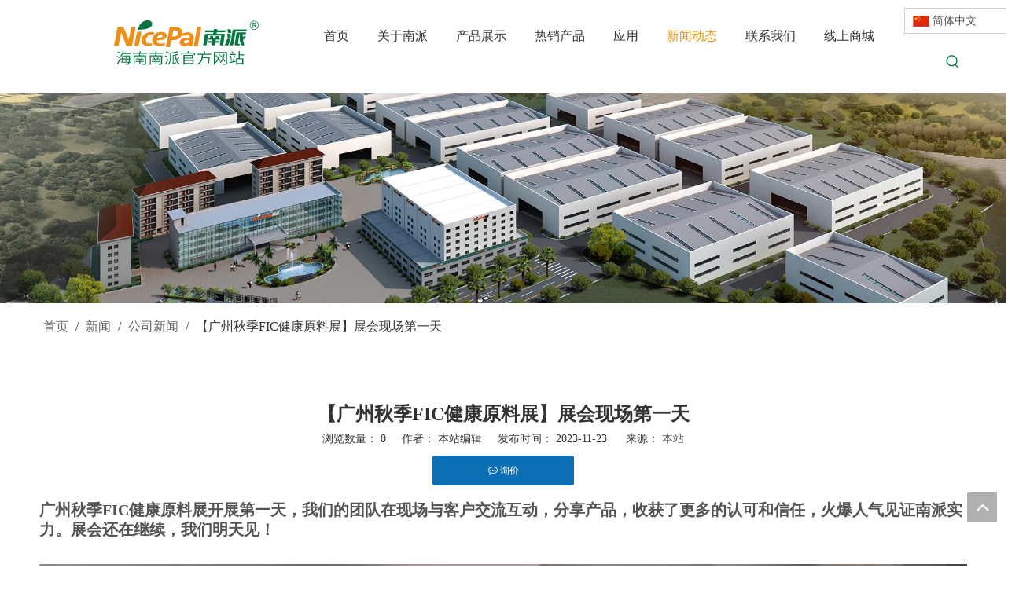

--- FILE ---
content_type: text/html;charset=utf-8
request_url: http://www.hnnanpai.com/id65008307.html
body_size: 39508
content:
<!DOCTYPE html> <html lang="zh" prefix="og: http://ogp.me/ns#" style="height: auto;"> <head> <link rel="preconnect" href="http://irrorwxhrjpmlr5p.leadongcdn.cn"/> <link rel="preconnect" href="http://rmrorwxhrjpmlr5q.leadongcdn.cn"/> <link rel="preconnect" href="http://jirorwxhrjpmlr5p.leadongcdn.cn"/> <link rel="preconnect" href="http://irrorwxhrjpmlr5p.leadongcdn.cn"/> <link rel="preconnect" href="http://rmrorwxhrjpmlr5q.leadongcdn.cn"/> <link rel="preconnect" href="http://jirorwxhrjpmlr5p.leadongcdn.cn"/><script>document.write=function(e){documentWrite(document.currentScript,e)};function documentWrite(documenturrentScript,e){var i=document.createElement("span");i.innerHTML=e;var o=i.querySelectorAll("script");if(o.length)o.forEach(function(t){if(t.src&&t.src!=""){var script=document.createElement("script");script.src=t.src;document.body.appendChild(script)}});document.body.appendChild(i)}
window.onloadHack=function(func){if(!!!func||typeof func!=="function")return;if(document.readyState==="complete")func();else if(window.addEventListener)window.addEventListener("load",func,false);else if(window.attachEvent)window.attachEvent("onload",func,false)};</script> <title></title> <meta name="keywords" content=""/> <meta name="description" content=""/> <link data-type="dns-prefetch" data-domain="jirorwxhrjpmlr5p.leadongcdn.cn" rel="dns-prefetch" href="//jirorwxhrjpmlr5p.leadongcdn.cn"> <link data-type="dns-prefetch" data-domain="irrorwxhrjpmlr5p.leadongcdn.cn" rel="dns-prefetch" href="//irrorwxhrjpmlr5p.leadongcdn.cn"> <link data-type="dns-prefetch" data-domain="rmrorwxhrjpmlr5q.leadongcdn.cn" rel="dns-prefetch" href="//rmrorwxhrjpmlr5q.leadongcdn.cn"> <link rel="canonical" href="/id65008307.html"/> <meta name="applicable-device" content="pc,mobile"/> <meta http-equiv="Cache-Control" content="no-transform"/> <meta http-equiv="X-UA-Compatible" content="IE=edge"/> <meta name="renderer" content="webkit"/> <meta http-equiv="Content-Type" content="text/html; charset=utf-8"/> <meta name="viewport" content="width=device-width, initial-scale=1, user-scalable=no"/> <link href="//irrorwxhrjpmlr5p.leadongcdn.cn/cloud/poBppKnlRlkSljikoljnj/tupian.jpg" as="image" rel="preload" fetchpriority="high"/> <link rel="icon" href="//irrorwxhrjpmlr5p.leadongcdn.cn/cloud/prBppKnlRliSpiilqlllk/bitbug_favicon.ico"> <link rel="preload" type="text/css" as="style" href="//irrorwxhrjpmlr5p.leadongcdn.cn/concat/9limKBfa9yRciSkqirjrrnikirk/static/assets/widget/mobile_head/style07/style07.css,/static/assets/widget/mobile_head/css/headerStyles.css,/static/assets/widget/style/component/langBar/langBar.css,/static/assets/widget/style/component/follow/widget_setting_iconSize/iconSize24.css,/static/assets/style/bootstrap/cus.bootstrap.grid.system.css,/static/assets/style/fontAwesome/4.7.0/css/font-awesome.css,/static/assets/style/iconfont/iconfont.css,/static/assets/widget/script/plugins/gallery/colorbox/colorbox.css,/static/assets/style/bootstrap/cus.bootstrap.grid.system.split.css,/static/assets/widget/script/plugins/picture/animate.css,/static/assets/widget/style/component/pictureNew/widget_setting_description/picture.description.css,/static/assets/widget/style/component/pictureNew/public/public.css,/static/assets/widget/script/plugins/layerslider/css/layerslider.css,/static/assets/widget/style/component/advancedSlider/advancedSlider.css" onload="this.onload=null;this.rel='stylesheet'"/> <link rel="preload" type="text/css" as="style" href="//rmrorwxhrjpmlr5q.leadongcdn.cn/concat/soimKBht2dRfiSkqirjrrnikirk/static/assets/widget/style/component/graphic/graphic.css,/static/assets/widget/script/plugins/tooltipster/css/tooltipster.css,/static/assets/widget/style/component/follow/widget_setting_iconSize/iconSize48.css,/static/assets/widget/style/component/follow/public/public.css" onload="this.onload=null;this.rel='stylesheet'"/> <link rel="stylesheet" type="text/css" href="//irrorwxhrjpmlr5p.leadongcdn.cn/concat/9limKBfa9yRciSkqirjrrnikirk/static/assets/widget/mobile_head/style07/style07.css,/static/assets/widget/mobile_head/css/headerStyles.css,/static/assets/widget/style/component/langBar/langBar.css,/static/assets/widget/style/component/follow/widget_setting_iconSize/iconSize24.css,/static/assets/style/bootstrap/cus.bootstrap.grid.system.css,/static/assets/style/fontAwesome/4.7.0/css/font-awesome.css,/static/assets/style/iconfont/iconfont.css,/static/assets/widget/script/plugins/gallery/colorbox/colorbox.css,/static/assets/style/bootstrap/cus.bootstrap.grid.system.split.css,/static/assets/widget/script/plugins/picture/animate.css,/static/assets/widget/style/component/pictureNew/widget_setting_description/picture.description.css,/static/assets/widget/style/component/pictureNew/public/public.css,/static/assets/widget/script/plugins/layerslider/css/layerslider.css,/static/assets/widget/style/component/advancedSlider/advancedSlider.css"/> <link rel="stylesheet" type="text/css" href="//rmrorwxhrjpmlr5q.leadongcdn.cn/concat/soimKBht2dRfiSkqirjrrnikirk/static/assets/widget/style/component/graphic/graphic.css,/static/assets/widget/script/plugins/tooltipster/css/tooltipster.css,/static/assets/widget/style/component/follow/widget_setting_iconSize/iconSize48.css,/static/assets/widget/style/component/follow/public/public.css"/> <link rel="preload" type="text/css" as="style" href="//rmrorwxhrjpmlr5q.leadongcdn.cn/concat/vqilKB6g7cRyiSoqrmnqnlpoppl/static/assets/widget/script/plugins/smartmenu/css/navigation.css,/static/assets/widget/style/component/langBar/langBar.css,/static/assets/widget/style/component/prodSearchNew/prodSearchNew.css,/static/assets/widget/style/component/prodsearch/prodsearch.css,/static/assets/widget/style/component/position/position.css,/static/assets/widget/style/component/articledetail/articledetail.css,/static/assets/widget/style/component/tiptap_richText/tiptap_richText.css,/develop/WNKpUfApPMyZ-UTUAfpqKKtCZ-GvUApKfKKUAU-joBqrKrjmrmrlimilki-jnBqrKrjmrmrlirjrlr/style.css,/static/assets/widget/style/component/form/form.css,/static/assets/widget/script/plugins/form/select2.css,/static/assets/widget/style/component/inquire/inquire.css,/static/assets/widget/script/plugins/air-datepicker/css/datepicker.css" onload="this.onload=null;this.rel='stylesheet'"/> <link rel="stylesheet" type="text/css" href="//rmrorwxhrjpmlr5q.leadongcdn.cn/concat/vqilKB6g7cRyiSoqrmnqnlpoppl/static/assets/widget/script/plugins/smartmenu/css/navigation.css,/static/assets/widget/style/component/langBar/langBar.css,/static/assets/widget/style/component/prodSearchNew/prodSearchNew.css,/static/assets/widget/style/component/prodsearch/prodsearch.css,/static/assets/widget/style/component/position/position.css,/static/assets/widget/style/component/articledetail/articledetail.css,/static/assets/widget/style/component/tiptap_richText/tiptap_richText.css,/develop/WNKpUfApPMyZ-UTUAfpqKKtCZ-GvUApKfKKUAU-joBqrKrjmrmrlimilki-jnBqrKrjmrmrlirjrlr/style.css,/static/assets/widget/style/component/form/form.css,/static/assets/widget/script/plugins/form/select2.css,/static/assets/widget/style/component/inquire/inquire.css,/static/assets/widget/script/plugins/air-datepicker/css/datepicker.css"/> <style>@media(min-width:990px){[data-type="rows"][data-level="rows"]{display:flex}}</style> <style id="speed3DefaultStyle">@supports not(aspect-ratio:1/1){.prodlist-wrap li .prodlist-cell{position:relative;padding-top:100%;width:100%}.prodlist-lists-style-13 .prod_img_a_t13,.prodlist-lists-style-12 .prod_img_a_t12,.prodlist-lists-style-nophoto-11 .prod_img_a_t12{position:unset !important;min-height:unset !important}.prodlist-wrap li .prodlist-picbox img{position:absolute;width:100%;left:0;top:0}}.piclist360 .prodlist-pic4-3 li .prodlist-display{max-width:100%}@media(max-width:600px){.prodlist-fix-num li{width:50% !important}}</style> <template id="appdStylePlace"></template> <link href="//irrorwxhrjpmlr5p.leadongcdn.cn/theme/nrjoKBlplnSRppnlRljSmrrpRliSqpRljSirrmrnrojmknpi/style/style.css" type="text/css" rel="preload" as="style" onload="this.onload=null;this.rel='stylesheet'" data-theme="true"/> <link href="//irrorwxhrjpmlr5p.leadongcdn.cn/theme/nrjoKBlplnSRppnlRljSmrrpRliSqpRljSirrmrnrojmknpi/style/style.css" rel="stylesheet" type="text/css"/> <style guid='u_0616462361714abbb01e2dfe21399d42' emptyRender='true' placeholder='true' type='text/css'></style> <link href="//jirorwxhrjpmlr5p.leadongcdn.cn/site-res/plkmKBlplnSRrjpmlrSRjinpjnlpSRninploljSRrjljripjqilkjrSRqirkrirpjlrrRrrSk.css?1730102503101" rel="preload" as="style" onload="this.onload=null;this.rel='stylesheet'" data-extStyle="true" type="text/css" data-extAttr="20241028173402"/> <link href="//jirorwxhrjpmlr5p.leadongcdn.cn/site-res/plkmKBlplnSRrjpmlrSRjinpjnlpSRninploljSRrjljripjqilkjrSRqirkrirpjlrrRrrSk.css?1730102503101" data-extAttr="20241028173402" rel="stylesheet" type="text/css"/> <template data-js-type='style_respond' data-type='inlineStyle'></template><template data-js-type='style_head' data-type='inlineStyle'><style guid='f0b7ff5d-e3b6-47ca-bfec-4c747dfc8b63' pm_pageStaticHack='' jumpName='head' pm_styles='head' type='text/css'>.sitewidget-langBar-20210302095812 .sitewidget-bd .front-icon-box.icon-style i{font-size:16px;color:#333 !important}.sitewidget-langBar-20210302095812 .sitewidget-bd .style21 #twKLVOigdyct-lang-drop-arrow{color:#333 !important}.sitewidget-langBar-20210302095812 .sitewidget-bd .style21 .lang-menu .lang-item a{color:#333 !important}.sitewidget-langBar-20210302095812 .sitewidget-bd .icon-style-i{font-size:16px;color:#333 !important}.sitewidget-langBar-20210302095812 .sitewidget-bd .lang-bar.style18.lang-style .lang-dropdown .block-iconbaseline-down{color:#333 !important}.sitewidget-langBar-20210302095812 .sitewidget-bd .lang-bar.style18.lang-style .lang-dropdown .lang-selected{color:#333 !important}.sitewidget-langBar-20210302095812 .sitewidget-bd .lang-bar.style18.lang-style .lang-dropdown .lang-menu a{color:#333 !important}.sitewidget-langBar-20210302095812 .sitewidget-bd .lang-bar.style18.lang-style .lang-dropdown .lang-menu{border-color:#333 !important}.sitewidget-langBar-20210302095812 .sitewidget-bd .lang-bar.style21.lang-style .lang-dropdown .lang-menu .menu-close-btn i{background:#0a8ef5 !important}.sitewidget-langBar-20210302095812 .sitewidget-bd .front-icon-box i{font-size:20px;color:#333 !important}.sitewidget-langBar-20210302095812 .sitewidget-bd .front-icon-box.icon-style i{font-size:20px;color:#333 !important}.sitewidget-langBar-20210302095812 .sitewidget-bd .front-icon-box i:hover{color:#333 !important}.sitewidget-langBar-20210302095812 .sitewidget-bd .lang-bar .lang-dropdown .lang-selected{display:flex;justify-content:flex-start;align-items:center}.sitewidget-langBar-20210302095812 .sitewidget-bd .lang-bar .lang-dropdown .lang-selected .front-icon-box{display:flex;align-items:center;justify-content:center}.sitewidget-articleDetail-20160420105106 .articledetail-title h1{font-size:24px;line-height:40px;letter-spacing:0;text-align:center;color:#333;font-weight:bold}.sitewidget-articleDetail-20160420105106 .articledetail-title p{text-align:center;color:#333}.sitewidget-articleDetail-20160420105106 .sitewidget-bd .articledetail-user-shareit{text-align:center}.sitewidget-articleDetail-20160420105106 .sitewidget-bd .articledetail-user-shareit .bdsharebuttonbox{text-align:center}.sitewidget-articleDetail-20160420105106 .articleDetail-container .articledetail-title a.articledetail-inquiry-btn{display:inline-block;margin:0;padding:0;text-align:center;width:180px;height:38px;line-height:38px;background:#0c6fb3;color:#fff}.sitewidget-articleDetail-20160420105106 .articleDetail-container .articledetail-title a.articledetail-inquiry-btn .inquire-icon{width:22px;height:22px;display:inline-block;position:relative;top:50%;transform:translateY(-50%);background:url([data-uri]) center center no-repeat}.sitewidget-form-20200805183309 #formsubmit{pointer-events:none}.sitewidget-form-20200805183309 #formsubmit.releaseClick{pointer-events:unset}.sitewidget-form-20200805183309 .form-horizontal input,.sitewidget-form-20200805183309 .form-horizontal span:not(.select2-selection--single),.sitewidget-form-20200805183309 .form-horizontal label,.sitewidget-form-20200805183309 .form-horizontal .form-builder button{height:30px !important;line-height:30px !important}.sitewidget-form-20200805183309 .uploadBtn{padding:4px 15px !important;height:30px !important;line-height:30px !important}.sitewidget-form-20200805183309 select,.sitewidget-form-20200805183309 input[type="text"],.sitewidget-form-20200805183309 input[type="password"],.sitewidget-form-20200805183309 input[type="datetime"],.sitewidget-form-20200805183309 input[type="datetime-local"],.sitewidget-form-20200805183309 input[type="date"],.sitewidget-form-20200805183309 input[type="month"],.sitewidget-form-20200805183309 input[type="time"],.sitewidget-form-20200805183309 input[type="week"],.sitewidget-form-20200805183309 input[type="number"],.sitewidget-form-20200805183309 input[type="email"],.sitewidget-form-20200805183309 input[type="url"],.sitewidget-form-20200805183309 input[type="search"],.sitewidget-form-20200805183309 input[type="tel"],.sitewidget-form-20200805183309 input[type="color"],.sitewidget-form-20200805183309 .uneditable-input{height:30px !important}.sitewidget-form-20200805183309.sitewidget-inquire .control-group .controls .select2-container .select2-selection--single .select2-selection__rendered{height:30px !important;line-height:30px !important}.sitewidget-form-20200805183309 textarea.cus-message-input{min-height:30px !important}.sitewidget-form-20200805183309 .add-on,.sitewidget-form-20200805183309 .add-on{height:30px !important;line-height:30px !important}.sitewidget-form-20200805183309 .input-valid-bg{background:#ffece8 !important;outline:0}.sitewidget-form-20200805183309 .input-valid-bg:focus{background:#fff !important;border:1px solid #f53f3f !important}.sitewidget-form-20200805183309 #formsubmit{border:1px solid #03783d;border-radius:0;background:#03783d;color:#fff;font-size:14px;width:166px;height:38px}.sitewidget-form-20200805183309 #formsubmit:hover{border:1px solid #f18e02;border-radius:0;background:#f18e02;color:#fff;font-size:14px}.sitewidget-form-20200805183309 #formreset{width:166px;font-size:14px;height:38px}.sitewidget-form-20200805183309 #formreset:hover{font-size:14px}.sitewidget-form-20200805183309 .submitGroup .controls{text-align:left}.sitewidget-form-20200805183309 .multiple-parent input[type='checkbox']+label:before{content:"";display:inline-block;width:12px;height:12px;border:1px solid #888;border-radius:3px;margin-right:6px;margin-left:6px;transition-duration:.2s}.sitewidget-form-20200805183309 .multiple-parent input[type='checkbox']:checked+label:before{width:50%;border-color:#888;border-left-color:transparent;border-top-color:transparent;-webkit-transform:rotate(45deg) translate(1px,-4px);transform:rotate(45deg) translate(1px,-4px);margin-right:12px;width:6px}.sitewidget-form-20200805183309 .multiple-parent input[type="checkbox"]{display:none}.sitewidget-form-20200805183309 .multiple-parent{display:none;width:100%}.sitewidget-form-20200805183309 .multiple-parent ul{list-style:none;width:100%;text-align:left;border-radius:4px;padding:10px 5px;box-sizing:border-box;height:auto;overflow-x:hidden;overflow-y:scroll;box-shadow:0 4px 5px 0 rgb(0 0 0 / 14%),0 1px 10px 0 rgb(0 0 0 / 12%),0 2px 4px -1px rgb(0 0 0 / 30%);background-color:#fff;margin:2px 0 0 0;border:1px solid #ccc;box-shadow:1px 1px 2px rgb(0 0 0 / 10%) inset}.sitewidget-form-20200805183309 .multiple-parent ul::-webkit-scrollbar{width:2px;height:4px}.sitewidget-form-20200805183309 .multiple-parent ul::-webkit-scrollbar-thumb{border-radius:5px;-webkit-box-shadow:inset 0 0 5px rgba(0,0,0,0.2);background:#4e9e97}.sitewidget-form-20200805183309 .multiple-parent ul::-webkit-scrollbar-track{-webkit-box-shadow:inset 0 0 5px rgba(0,0,0,0.2);border-radius:0;background:rgba(202,202,202,0.23)}.sitewidget-form-20200805183309 .multiple-select{width:100%;height:auto;min-height:40px;line-height:40px;border-radius:4px;padding-right:10px;padding-left:10px;box-sizing:border-box;overflow:hidden;background-size:auto 80%;border:1px solid #ccc;box-shadow:1px 1px 2px rgb(0 0 0 / 10%) inset;background-color:#fff;position:relative}.sitewidget-form-20200805183309 .multiple-select:after{content:'';position:absolute;top:50%;right:6px;width:0;height:0;border:8px solid transparent;border-top-color:#888;transform:translateY(calc(-50% + 4px));cursor:pointer}.sitewidget-form-20200805183309 .multiple-select span{line-height:28px;color:#666}.sitewidget-form-20200805183309 .multiple-parent label{color:#333;display:inline-flex;align-items:center;height:30px;line-height:22px;padding:0}.sitewidget-form-20200805183309 .select-content{display:inline-block;border-radius:4px;line-height:23px;margin:2px 2px 0 2px;padding:0 3px;border:1px solid #888;height:auto}.sitewidget-form-20200805183309 .select-delete{cursor:pointer}.sitewidget-form-20200805183309 select[multiple]{display:none}#siteblocks-setting-wrap-ZEAgUCpnVrMt .righticon a{color:#16709b}#siteblocks-setting-wrap-ZEAgUCpnVrMt .twitem:hover{border-color:#16709b}#siteblocks-setting-wrap-ZEAgUCpnVrMt .twitem:hover .banner-description{background:linear-gradient(to right,#16709b,#16709b)}</style></template><template data-js-type='style_respond' data-type='inlineStyle'></template><template data-js-type='style_head' data-type='inlineStyle'></template><script data-ignoreMinify="true">
	function loadInlineStyle(){
		var allInlineStyle = document.querySelectorAll("template[data-type='inlineStyle']");
		var length = document.querySelectorAll("template[data-type='inlineStyle']").length;
		for(var i = 0;i < length;i++){
			var style = allInlineStyle[i].innerHTML;
			allInlineStyle[i].outerHTML = style;
		}
	}
loadInlineStyle();
</script> <link rel='preload' as='style' onload='this.onload=null;this.rel="stylesheet"' href='https://fonts.googleapis.com/css?family=Poppins:400&display=swap' data-type='1' type='text/css' media='all'/> <script type="text/javascript" data-src="//rmrorwxhrjpmlr5q.leadongcdn.cn/static/t-7pBpBKiKkqirjrrnikirp/assets/script/jquery-1.11.0.concat.js"></script> <script type="text/javascript" data-src="//ld-analytics.leadongcdn.com/lrilKBmrrpRlrSSRRQRiiSrknijr/ltm-web.js?v=1730108042000"></script><script type="text/x-delay-ids" data-type="delayIds" data-device="pc" data-xtype="0" data-delayIds='["ngpBfWUHebyj","niKgphUmTvlt","twKLVOigdyct","lAfBKMpwJvct","gPpgfWKHnOUj","VGABUhpnKfpZ","heKgphfcoUAZ","otpqKWAHdOzj","ZEAgUCpnVrMt","bNAgpWUyfKdt","idAgUMfypzVO","WkfVAWpIUgLZ","czAVUrpdKqMt","jTpVACLBzgvO","pIAqprUyKnzE","gRUBfrpSAKTE","qtfgCPaBHdjZ","VAKVphUdffbE","WvAqfhUdKBpO","iofLpWAnKJUZ","aipVArfyUKwj","nHUqhaPgcGpE"]'></script> <script guid='07635c03-2855-446f-b82e-6344485a8827' pm_pageStaticHack='true' jumpName='head' pm_scripts='head' type='text/javascript'>try{(function(window,undefined){var phoenixSite=window.phoenixSite||(window.phoenixSite={});phoenixSite.lanEdition="ZH_CN";var page=phoenixSite.page||(phoenixSite.page={});page.cdnUrl="//jirorwxhrjpmlr5p.leadongcdn.cn";page.siteUrl="http://www.hnnanpai.com";page.lanEdition=phoenixSite.lanEdition;page._menu_prefix="";page._menu_trans_flag="";page._captcha_domain_prefix="captcha.c";page._pId="nsKUqWIPFrdj";phoenixSite._sViewMode="true";phoenixSite._templateSupport="false";phoenixSite._singlePublish=
"false"})(this)}catch(e){try{console&&console.log&&console.log(e)}catch(e){}};</script> <script id='u_ebbcc5674b6a4337bdb880602db3885a' guid='u_ebbcc5674b6a4337bdb880602db3885a' pm_script='init_top' type='text/javascript'>try{(function(window,undefined){var datalazyloadDefaultOptions=window.datalazyloadDefaultOptions||(window.datalazyloadDefaultOptions={});datalazyloadDefaultOptions["version"]="3.0.0";datalazyloadDefaultOptions["isMobileViewer"]="false";datalazyloadDefaultOptions["hasCLSOptimizeAuth"]="false";datalazyloadDefaultOptions["_version"]="3.0.0";datalazyloadDefaultOptions["isPcOptViewer"]="false"})(this);(function(window,undefined){window.__ph_optSet__='{"loadImgType":"0","docReqType":"0","docDecrease":"1","docCallback":"1","isOpenFlagUA":true,"v30NewMode":"1","idsVer":"1"}'})(this)}catch(e){try{console&&
console.log&&console.log(e)}catch(e){}};</script> <script id='u_c7b0e21735da45cdb2cee3a11cbbef92' guid='u_c7b0e21735da45cdb2cee3a11cbbef92' type='text/javascript'>try{var thisUrl=location.host;var referUrl=document.referrer;if(referUrl.indexOf(thisUrl)==-1)localStorage.setItem("landedPage",document.URL)}catch(e){try{console&&console.log&&console.log(e)}catch(e){}};</script> </head> <body class=" frontend-body-canvas "> <div id='backstage-headArea' headFlag='1' class='hideForMobile'><div class="outerContainer" data-mobileBg="true" id="outerContainer_1592206549663" data-type="outerContainer" data-level="rows" autohold><div class="container" data-type="container" data-level="rows" cnttype="backstage-container-mark"><div class="row" data-type="rows" data-level="rows" data-attr-xs="null" data-attr-sm="null"><div class="col-md-3" id="column_1592206519559" data-type="columns" data-level="columns"><div id="location_1592206519562" data-type="locations" data-level="rows"><div class="backstage-stwidgets-settingwrap" scope="0" settingId="lAfBKMpwJvct" id="component_lAfBKMpwJvct" relationCommonId="nsKUqWIPFrdj" classAttr="sitewidget-logo-20200615153548"> <div class="sitewidget-pictureNew sitewidget-logo sitewidget-logo-20200615153548"> <div class="sitewidget-bd"> <div class="picture-resize-wrap " style="position: relative; width: 100%; text-align: right; "> <span class="picture-wrap pic-style-default 666 " data-ee="" id="picture-wrap-lAfBKMpwJvct" style="display: inline-block; position: relative;max-width: 100%;"> <a class="imgBox mobile-imgBox" style="display: inline-block; position: relative;max-width: 100%;" href="/index.html"> <img class="img-default-bgc" data-src="//irrorwxhrjpmlr5p.leadongcdn.cn/cloud/pnBppKnlRliSjqqropllk/logo.png" src="//irrorwxhrjpmlr5p.leadongcdn.cn/cloud/pnBppKnlRliSjqqropllk/logo.png" alt="logo" title="logo" phoenixLazyload='true'/> </a> </span> </div> </div> </div> </div> <script type="text/x-delay-script" data-id="lAfBKMpwJvct" data-jsLazyloadType="1" data-alias="logo" data-jsLazyload='true' data-type="component" data-jsDepand='["//irrorwxhrjpmlr5p.leadongcdn.cn/static/t-7pBpBKiKkqirjrrnikirp/assets/widget/script/plugins/jquery.lazyload.js","//rmrorwxhrjpmlr5q.leadongcdn.cn/static/t-7pBpBKiKkqirjrrnikirp/assets/widget/script/compsettings/comp.logo.settings.js"]' data-jsThreshold='5' data-cssDepand='' data-cssThreshold='5'>(function(window,$,undefined){try{(function(window,$,undefined){var respSetting={},temp;$(function(){$("#picture-wrap-lAfBKMpwJvct").on("webkitAnimationEnd webkitTransitionEnd mozAnimationEnd MSAnimationEnd oanimationend animationend",function(){var rmClass="animated bounce zoomIn pulse rotateIn swing fadeIn bounceInDown bounceInLeft bounceInRight bounceInUp fadeInDownBig fadeInLeftBig fadeInRightBig fadeInUpBig zoomInDown zoomInLeft zoomInRight zoomInUp";$(this).removeClass(rmClass)});var version=
$.trim("20200313131553");if(!!!version)version=undefined;if(phoenixSite.phoenixCompSettings&&typeof phoenixSite.phoenixCompSettings.logo!=="undefined"&&phoenixSite.phoenixCompSettings.logo.version==version&&typeof phoenixSite.phoenixCompSettings.logo.logoLoadEffect=="function"){phoenixSite.phoenixCompSettings.logo.logoLoadEffect("lAfBKMpwJvct",".sitewidget-logo-20200615153548","","",respSetting);if(!!phoenixSite.phoenixCompSettings.logo.version&&phoenixSite.phoenixCompSettings.logo.version!="1.0.0")loadAnimationCss();
return}var resourceUrl="//jirorwxhrjpmlr5p.leadongcdn.cn/static/assets/widget/script/compsettings/comp.logo.settings.js?_\x3d1730102503101";if(phoenixSite&&phoenixSite.page){var cdnUrl=phoenixSite.page.cdnUrl;resourceUrl=cdnUrl+"/static/assets/widget/script/compsettings/comp.logo.settings.js?_\x3d1730102503101"}var callback=function(){phoenixSite.phoenixCompSettings.logo.logoLoadEffect("lAfBKMpwJvct",".sitewidget-logo-20200615153548","","",respSetting);if(!!phoenixSite.phoenixCompSettings.logo.version&&
phoenixSite.phoenixCompSettings.logo.version!="1.0.0")loadAnimationCss()};if(phoenixSite.cachedScript)phoenixSite.cachedScript(resourceUrl,callback());else $.getScript(resourceUrl,callback())});function loadAnimationCss(){var link=document.createElement("link");link.rel="stylesheet";link.type="text/css";link.href="//irrorwxhrjpmlr5p.leadongcdn.cn/static/assets/widget/script/plugins/picture/animate.css?1730102503101";var head=document.getElementsByTagName("head")[0];head.appendChild(link)}try{loadTemplateImg("sitewidget-logo-20200615153548")}catch(e){try{console&&
(console.log&&console.log(e))}catch(e){}}})(window,jQuery)}catch(e){try{console&&console.log&&console.log(e)}catch(e){}}})(window,$);</script> </div></div><div class="col-md-8" id="column_1592206565517" data-type="columns" data-level="columns"><div id="location_1592206565518" data-type="locations" data-level="rows"><div class="backstage-stwidgets-settingwrap" scope="0" settingId="ngpBfWUHebyj" id="component_ngpBfWUHebyj" relationCommonId="nsKUqWIPFrdj" classAttr="sitewidget-navigation_style-20200615153603"> <div class="sitewidget-navigation_style sitewidget-navnew fix sitewidget-navigation_style-20200615153603 navnew-way-slide navnew-slideRight"> <a href="javascript:;" class="navnew-thumb-switch navnew-thumb-way-slide navnew-thumb-slideRight" style="background-color:transparent"> <span class="nav-thumb-ham first" style="background-color:#333333"></span> <span class="nav-thumb-ham second" style="background-color:#333333"></span> <span class="nav-thumb-ham third" style="background-color:#333333"></span> </a> <style>@media(min-width:1220px){.sitewidget-navnew.sitewidget-navigation_style-20200615153603 .smsmart{max-width:unset}}@media(max-width:1219px) and (min-width:990px){.sitewidget-navnew.sitewidget-navigation_style-20200615153603 .smsmart{max-width:unset}}@media(min-width:1200px) and (max-width:1365px){.sitewidget-navnew.sitewidget-navigation_style-20200615153603 .smsmart{max-width:unset}}</style> <style>@media(min-width:990px){.navnew-substyle4 .nav-sub-list .nav-sub-item .nav-sub-item-hd span{font-size:inherit;font-weight:inherit;line-height:inherit;cursor:pointer}.navnew-substyle4 .nav-sub-list .nav-sub-item .nav-sub-item-hd span:hover,.navnew-substyle4 .nav-sub-list .nav-sub-item .nav-sub-item-bd .nav-sub-item-bd-item .nav-sub-item-bd-info:hover{color:inherit}.navnew-substyle4 .nav-sub-list .nav-sub-item .nav-sub-item-bd .nav-sub-item-bd-item .nav-sub-item-bd-info{font-size:inherit;color:inherit;font-weight:inherit;text-align:inherit}}</style> <ul class="navnew smsmart navnew-way-slide navnew-slideRight navnew-wide-substyle-new0 "> <li id="parent_0" class="navnew-item navLv1 " data-visible="1"> <a id="nav_18167674" target="_self" rel="" class="navnew-link" data-currentIndex="" href="/"><i class="icon "></i><span class="text-width">首页</span> </a> <span class="navnew-separator"></span> </li> <li id="parent_1" class="navnew-item navLv1 " data-visible="1"> <a id="nav_18167684" target="_self" rel="" class="navnew-link" data-currentIndex="" href="javascript:;"><i class="icon "></i><span class="text-width">关于南派</span> </a> <span class="navnew-separator"></span> <ul class="navnew-sub1"> <li class="navnew-sub1-item navLv2" data-visible="1"> <a id="nav_18167714" class="navnew-sub1-link" target="_self" rel="" data-currentIndex='' href="/aboutus.html"> <i class="icon undefined"></i>关于我们</a> </li> <li class="navnew-sub1-item navLv2" data-visible="1"> <a id="nav_18167724" class="navnew-sub1-link" target="_self" rel="" data-currentIndex='' href="/research-development.html"> <i class="icon undefined"></i>研究和发展</a> </li> <li class="navnew-sub1-item navLv2" data-visible="1"> <a id="nav_18167734" class="navnew-sub1-link" target="_self" rel="" data-currentIndex='' href="/sales-network.html"> <i class="icon undefined"></i>销售网络</a> </li> <li class="navnew-sub1-item navLv2" data-visible="1"> <a id="nav_18167744" class="navnew-sub1-link" target="_self" rel="" data-currentIndex='' href="/certification.html"> <i class="icon undefined"></i>资质认证</a> </li> </ul> </li> <li id="parent_2" class="navnew-item navLv1 " data-visible="1"> <a id="nav_18167644" target="_self" rel="" class="navnew-link" data-currentIndex="" href="/products.html"><i class="icon "></i><span class="text-width">产品展示</span> </a> <span class="navnew-separator"></span> </li> <li id="parent_3" class="navnew-item navLv1 " data-visible="1"> <a id="nav_18167694" target="_self" rel="" class="navnew-link" data-currentIndex="" href="/Hot-Products.html"><i class="icon "></i><span class="text-width">热销产品</span> </a> <span class="navnew-separator"></span> </li> <li id="parent_4" class="navnew-item navLv1 " data-visible="1"> <a id="nav_18167704" target="_self" rel="" class="navnew-link" data-currentIndex="" href="/application.html"><i class="icon "></i><span class="text-width">应用</span> </a> <span class="navnew-separator"></span> </li> <li id="parent_5" class="navnew-item navLv1 " data-visible="1"> <a id="nav_18167654" target="_self" rel="" class="navnew-link" data-currentIndex="5" href="/news.html"><i class="icon "></i><span class="text-width">新闻动态</span> </a> <span class="navnew-separator"></span> <ul class="navnew-sub1"> <li class="navnew-sub1-item navLv2" data-visible="1"> <a id="nav_21069044" class="navnew-sub1-link" target="_self" rel="" data-currentIndex='' href="/ic235930.html"> <i class="icon undefined"></i>展会资讯</a> </li> <li class="navnew-sub1-item navLv2" data-visible="1"> <a id="nav_21069054" class="navnew-sub1-link" target="_self" rel="" data-currentIndex='' href=""> <i class="icon undefined"></i>行业新闻</a> </li> </ul> </li> <li id="parent_6" class="navnew-item navLv1 " data-visible="1"> <a id="nav_18167664" target="_self" rel="" class="navnew-link" data-currentIndex="" href="/contactus.html"><i class="icon "></i><span class="text-width">联系我们</span> </a> <span class="navnew-separator"></span> </li> <li id="parent_7" class="navnew-item navLv1 " data-visible="1"> <a id="nav_19683614" target="_self" rel="" class="navnew-link" data-currentIndex="" href="/xianshangshangcheng.html"><i class="icon "></i><span class="text-width">线上商城</span> </a> <span class="navnew-separator"></span> <ul class="navnew-sub1"> <li class="navnew-sub1-item navLv2" data-visible="1"> <a id="nav_19683624" class="navnew-sub1-link" target="_blank" rel="" data-currentIndex='' href="https://detail.1688.com/offer/35727049672.html?spm=a360q.8234005.0.0.43727ac4NirLDd"> <i class="icon undefined"></i>阿里巴巴</a> </li> <li class="navnew-sub1-item navLv2" data-visible="1"> <a id="nav_19683634" class="navnew-sub1-link" target="_blank" rel="" data-currentIndex='' href="https://shop113449087.taobao.com/index.htm?spm=2013.1.w5001-22472925420.3.3f67d14464y7ZH&scene=taobao_shop"> <i class="icon undefined"></i>淘宝店铺</a> </li> </ul> </li> </ul> </div> </div> <script type="text/x-delay-script" data-id="ngpBfWUHebyj" data-jsLazyloadType="1" data-alias="navigation_style" data-jsLazyload='true' data-type="component" data-jsDepand='["//rmrorwxhrjpmlr5q.leadongcdn.cn/static/t-poBpBKoKiymxlx7r/assets/widget/script/plugins/smartmenu/js/jquery.smartmenusUpdate.js","//jirorwxhrjpmlr5p.leadongcdn.cn/static/t-niBoBKnKrqmlmp7q/assets/widget/script/compsettings/comp.navigation_style.settings.js"]' data-jsThreshold='5' data-cssDepand='' data-cssThreshold='5'>(function(window,$,undefined){try{$(function(){if(phoenixSite.phoenixCompSettings&&typeof phoenixSite.phoenixCompSettings.navigation_style!=="undefined"&&typeof phoenixSite.phoenixCompSettings.navigation_style.navigationStyle=="function"){phoenixSite.phoenixCompSettings.navigation_style.navigationStyle(".sitewidget-navigation_style-20200615153603","","navnew-wide-substyle-new0","0","0","100px","0","0");return}$.getScript("//irrorwxhrjpmlr5p.leadongcdn.cn/static/assets/widget/script/compsettings/comp.navigation_style.settings.js?_\x3d1769075456888",
function(){phoenixSite.phoenixCompSettings.navigation_style.navigationStyle(".sitewidget-navigation_style-20200615153603","","navnew-wide-substyle-new0","0","0","100px","0","0")})})}catch(e){try{console&&console.log&&console.log(e)}catch(e){}}})(window,$);</script> </div></div><div class="col-md-1" id="column_1592206604304" data-type="columns" data-level="columns"><div id="location_1592206604305" data-type="locations" data-level="rows"><div class="backstage-stwidgets-settingwrap" scope="0" settingId="twKLVOigdyct" id="component_twKLVOigdyct" relationCommonId="nsKUqWIPFrdj" classAttr="sitewidget-langBar-20210302095812"> <div class="sitewidget-langBar sitewidget-langBar-20210302095812"> <div class="sitewidget-bd"> <div class="lang-bar lang-bar-left "> <div class="lang-dropdown"> <div class="lang-selected"><img src='//rmrorwxhrjpmlr5q.leadongcdn.cn/static/assets/widget/images/langBar/1.jpg' alt="简体中文" class='lang-icon'/>简体中文</div> <div class="lang-arrow" id="twKLVOigdyct-lang-drop-arrow"></div> <ul class="lang-menu" id="twKLVOigdyct-lang-drop-menu" style="margin-top: 0"> <li class="lang-item" title="Deutsch" data-lanCode="8" data-default="0"><a target="" href='https://de.hnnicepal.com' target="_blank"><div class="front-img"><div class="lang-sprites-slide sprites sprites-8"></div></div>Deutsch</a></li> <li class="lang-item" title="Español" data-lanCode="6" data-default="0"><a target="" href='https://es.hnnicepal.com' target="_blank"><div class="front-img"><div class="lang-sprites-slide sprites sprites-6"></div></div>Español</a></li> <li class="lang-item" title="Pусский" data-lanCode="5" data-default="0"><a target="" href='https://ru.hnnicepal.com' target="_blank"><div class="front-img"><div class="lang-sprites-slide sprites sprites-5"></div></div>Pусский</a></li> <li class="lang-item" title="English" data-lanCode="0" data-default="0"><a target="" href='https://www.hnnicepal.com' target="_blank"><div class="front-img"><div class="lang-sprites-slide sprites sprites-0"></div></div>English</a></li> </ul> </div> </div> </div> </div> <style>.sitewidget-langBar .lang-bar.style17 .lang-dropdown .lang-menu{display:none}</style> <template data-type='js_template' data-settingId='twKLVOigdyct'><script id='u_43cf768b2fd1465d9ca07855a1697935' guid='u_43cf768b2fd1465d9ca07855a1697935' type='text/javascript'>try{function sortableli(el,data,value){var newArr=[];if(value=="0"||value=="1"||value=="2"||value=="3"||value=="4"||value=="5"||value=="6"||value=="7"||value=="8"||value=="12"||value=="14"){for(var i=0;i<data.length;i++)el.find(".lang-cont").each(function(){if(data[i].isDefault=="0"){if($(this).attr("data-default")=="0")if($(this).attr("data-lancode")==data[i].islanCode){var cloneSpan=$(this).clone(true);newArr.push(cloneSpan)}}else if($(this).attr("data-default")=="1")if($(this).attr("data-lancode")==
data[i].islanCode){var cloneSpan=$(this).clone(true);newArr.push(cloneSpan)}});if(value=="0"||value=="6"||value=="3")var langDivMid=' \x3cspan class\x3d"lang-div-mid"\x3e|\x3c/span\x3e ';else if(value=="1"||value=="4"||value=="7"||value=="14")var langDivMid=' \x3cspan class\x3d"lang-div-mid"\x3e\x3c/span\x3e ';else if(value=="2"||value=="12"||value=="5"||value=="8")var langDivMid=' \x3cspan class\x3d"lang-div-mid"\x3e/\x3c/span\x3e ';else var langDivMid=' \x3cspan class\x3d"lang-div-mid"\x3e|\x3c/span\x3e ';
if(newArr.length>=0){el.find("span").remove();for(var i=0;i<newArr.length;i++){el.append(newArr[i]);if(i==newArr.length-1);else el.append(langDivMid)}}}else{for(var i=0;i<data.length;i++)el.find(".lang-item").each(function(){if(data[i].isDefault=="0"){if($(this).attr("data-default")=="0")if($(this).attr("data-lancode")==data[i].islanCode){var cloneSpan=$(this).clone(true);newArr.push(cloneSpan)}}else if($(this).attr("data-default")=="1")if($(this).attr("data-lancode")==data[i].islanCode){var cloneSpan=
$(this).clone(true);newArr.push(cloneSpan)}});if(newArr.length>=0){el.find(".lang-item").remove();for(var i=0;i<newArr.length;i++)if(value=="13")el.find(".langBar-easystyle-sub").append(newArr[i]);else el.find(".lang-menu").append(newArr[i])}}}$(function(){var dom=$(".sitewidget-langBar-20210302095812 .sitewidget-bd .lang-bar");var sortArr="";if(sortArr!=""&&sortArr!=undefined)sortableli(dom,sortArr,11);var iconEl=$(".sitewidget-langBar-20210302095812 .lang-bar .front-icon-box");if(iconEl.length>
0)$(".sitewidget-langBar-20210302095812 .lang-bar .lang-dropdown .lang-selected").prepend(iconEl)})}catch(e){try{console&&console.log&&console.log(e)}catch(e){}};</script></template> <script type="text/x-delay-script" data-id="twKLVOigdyct" data-jsLazyloadType="1" data-alias="langBar" data-jsLazyload='true' data-type="component" data-jsDepand='["//jirorwxhrjpmlr5p.leadongcdn.cn/static/t-rrBqBKqKlnzlzr7n/assets/widget/script/compsettings/comp.langBar.settings.js"]' data-jsThreshold='5' data-cssDepand='' data-cssThreshold='5'>(function(window,$,undefined){try{$(function(){if(!phoenixSite.phoenixCompSettings||!phoenixSite.phoenixCompSettings.langBar)$.getScript("//irrorwxhrjpmlr5p.leadongcdn.cn/static/assets/widget/script/compsettings/comp.langBar.settings.js?_\x3d1769075456888",function(){phoenixSite.phoenixCompSettings.langBar.langBarSublist("twKLVOigdyct","11",".sitewidget-langBar-20210302095812")});else phoenixSite.phoenixCompSettings.langBar.langBarSublist("twKLVOigdyct","11",".sitewidget-langBar-20210302095812")})}catch(e){try{console&&
console.log&&console.log(e)}catch(e){}}})(window,$);</script></div><div class="backstage-stwidgets-settingwrap " scope="0" settingId="niKgphUmTvlt" id="component_niKgphUmTvlt" relationCommonId="nsKUqWIPFrdj" classAttr="sitewidget-prodSearchNew-20200615153417"> <div class="sitewidget-searchNew sitewidget-prodSearchNew sitewidget-prodSearchNew-20200615153417 prodWrap"> <style type="text/css">.sitewidget-searchNew .search-box-wrap input[type="text"],.sitewidget-searchNew .search-box-wrap button{box-sizing:border-box;border:0;display:block;background:0;padding:0;margin:0}.sitewidget-searchNew .insideLeft-search-box .search-box .search-fix-wrap .flex-wrap{display:flex;width:100%}.sitewidget-searchNew .insideLeft-search-box .search-box .search-fix-wrap input[type="text"]{width:100%}.sitewidget-searchNew .insideLeft-search-box .search-box .search-fix-wrap .flex-wrap .input{flex:1}.sitewidget-searchNew .insideLeft-search-box .search-box .search-fix-wrap{position:relative}.sitewidget-searchNew .insideLeft-search-box .search-box .search-fix-wrap .search-svg{position:absolute;top:0;left:0;display:flex;justify-content:center;align-items:center}.prodDiv.margin20{margin-top:20px}@media(min-width:501px){.sitewidget-prodSearchNew-20200615153417 .slideLeft-search-box-prodDiv{left:auto;right:90px}}.sitewidget-searchNew .slideLeftRight-search-box .search-box .serachbod{border:none !important}.sitewidget-searchNew .slideLeftRight-search-box .search-keywords{display:none}.sitewidget-searchNew .slideLeftRight-search-box.search-box-wrap{position:relative}.sitewidget-searchNew .slideLeftRight-search-box .search-icon-btn{position:absolute;right:0;top:0;z-index:1;background-image:url([data-uri]) \9;background-repeat:no-repeat \9;background-position:center center \9}.sitewidget-searchNew .slideLeftRight-search-box .search-box{position:absolute;top:0;right:0;-webkit-transition:width .4s;-moz-transition:width .4s;-ms-transition:width .4s;-o-transition:width .4s;transition:width .4s}.sitewidget-searchNew .slideLeftRight-search-box .search-box .search-fix-wrap{position:relative;overflow:hidden;-webkit-transition:margin-right .4s;-moz-transition:margin-right .4s;-ms-transition:margin-right .4s;-o-transition:margin-right .4s;transition:margin-right .4s}.sitewidget-searchNew .slideLeftRight-search-box .search-box .search-fix-wrap input[type="text"]{padding-right:0;width:100%;text-indent:8px}.sitewidget-searchNew .slideLeftRight-search-box .search-box .search-fix-wrap button{position:absolute;top:0}.sitewidget-searchNew .slideLeftRight-search-box .search-box .search-fix-wrap button{background-image:url([data-uri]) \9;background-repeat:no-repeat \9;background-position:center center \9}.sitewidget-searchNew .slideLeftRight-search-box .search-close-btn{font-weight:400;display:block;position:absolute;top:0;right:0;width:0;text-align:center;font-family:none;display:none;text-decoration:none;font-style:normal;-webkit-transition:width .4s;-moz-transition:width .4s;-ms-transition:width .4s;-o-transition:width .4s;transition:width .4s}.sitewidget-searchNew .slideLeftRight-search-box .search-box.open .search-fix-wrap{position:relative}@media(max-width:500px){.sitewidget-searchNew .slideLeftRight-search-box .search-box.open{width:100% !important}}.sitewidget-prodSearchNew-20200615153417 .slideLeftRight-search-box.search-box-wrap{height:36px}.sitewidget-prodSearchNew-20200615153417 .slideLeftRight-search-box .search-icon-btn{width:36px;height:36px;background-color:transparent;border-radius:0 50px 50px 0}.sitewidget-prodSearchNew-20200615153417 .slideLeftRight-search-box .search-box{width:36px}.sitewidget-prodSearchNew-20200615153417 .slideLeftRight-search-box .search-box .search-fix-wrap{margin-right:36px}.sitewidget-prodSearchNew-20200615153417 .slideLeftRight-search-box .search-box .search-fix-wrap .inner-container{position:relative;height:unset;overflow:unset}.sitewidget-prodSearchNew-20200615153417 .slideLeftRight-search-box .search-box .search-fix-wrap{display:flex}.sitewidget-prodSearchNew-20200615153417 .slideLeftRight-search-box .search-box .search-fix-wrap input[type="text"]{height:36px;line-height:36px;font-size:14px;color:#333}.sitewidget-prodSearchNew-20200615153417 .slideLeftRight-search-box .search-box.open form{background-color:#fff;border:1px solid #ddd;border-radius:50px}.arabic-exclusive .sitewidget-prodSearchNew-20200615153417 .slideLeftRight-search-box .search-box .search-fix-wrap input[type="text"]{padding-left:10px;padding-right:calc(36px +  36px)}.arabic-exclusive .sitewidget-prodSearchNew-20200615153417 .slideLeftRight-search-box .inner-container{left:unset;right:calc(36px +  36px);padding-left:10px;padding-right:15px}.sitewidget-prodSearchNew-20200615153417 .slideLeftRight-search-box .search-box .search-fix-wrap input[type="text"]::-webkit-input-placeholder{color:}.sitewidget-prodSearchNew-20200615153417 .slideLeftRight-search-box .search-box .search-fix-wrap input[type="text"]::-moz-placeholder{color:}.sitewidget-prodSearchNew-20200615153417 .slideLeftRight-search-box .search-box .search-fix-wrap input[type="text"]::-ms-input-placeholder{color:}.sitewidget-prodSearchNew-20200615153417 .slideLeftRight-search-box .search-box .search-fix-wrap button,.sitewidget-prodSearchNew-20200615153417 .slideLeftRight-search-box .search-icon-btn{width:36px;height:36px}.sitewidget-prodSearchNew-20200615153417 .slideLeftRight-search-box .search-box .search-fix-wrap button .icon-svg,.sitewidget-prodSearchNew-20200615153417 .slideLeftRight-search-box .search-icon-btn .icon-svg{width:20px;height:20px;fill:#00783d}.sitewidget-prodSearchNew-20200615153417 .slideLeftRight-search-box .search-close-btn{height:36px;line-height:calc(36px - 2px);border-radius:0 50px 50px 0}.sitewidget-prodSearchNew-20200615153417 .slideLeftRight-search-box .search-close-btn svg{width:20px;height:20px;color:#00783d;fill:currentColor}.sitewidget-prodSearchNew-20200615153417 .slideLeftRight-search-box .search-box.open{width:266px}.sitewidget-prodSearchNew-20200615153417 .slideLeftRight-search-box .search-box.open .search-fix-wrap{margin-right:0;border-radius:50px;overflow:hidden}.sitewidget-prodSearchNew-20200615153417 .slideLeftRight-search-box .search-close-btn.show{width:36px;color:#00783d;font-size:calc(20px + 6px);display:flex !important;align-items:center;justify-content:center}.sitewidget-prodSearchNew-20200615153417 .slideLeftRight-search-box .search-close-btn.show:hover{color:#00783d}@media(min-width:900px){.sitewidget-prodSearchNew-20200615153417 .positionLeft .search-keywords{line-height:36px}.sitewidget-prodSearchNew-20200615153417 .positionRight .search-keywords{line-height:36px}}.sitewidget-prodSearchNew-20200615153417 .positionDrop .search-keywords{border:1px solid #fff;border-top:0}.sitewidget-prodSearchNew-20200615153417 .positionDrop q{margin-left:10px}</style> <div class="sitewidget-bd"> <div class="search-box-wrap slideLeftRight-search-box"> <button class="search-icon-btn" aria-label="热门关键词："> <svg xmlns="http://www.w3.org/2000/svg" xmlns:xlink="http://www.w3.org/1999/xlink" t="1660616305377" class="icon icon-svg shape-search" viewBox="0 0 1024 1024" version="1.1" p-id="26257" width="20" height="20"><defs><style type="text/css">@font-face{font-family:feedback-iconfont;src:url("//at.alicdn.com/t/font_1031158_u69w8yhxdu.woff2?t=1630033759944") format("woff2"),url("//at.alicdn.com/t/font_1031158_u69w8yhxdu.woff?t=1630033759944") format("woff"),url("//at.alicdn.com/t/font_1031158_u69w8yhxdu.ttf?t=1630033759944") format("truetype")}</style></defs><path d="M147.9168 475.5968a291.2768 291.2768 0 1 1 582.5024 0 291.2768 291.2768 0 0 1-582.5024 0z m718.848 412.416l-162.9696-162.8672a362.3424 362.3424 0 0 0 99.4816-249.5488A364.0832 364.0832 0 1 0 439.1936 839.68a361.8304 361.8304 0 0 0 209.5104-66.6624l166.5024 166.5024a36.4544 36.4544 0 0 0 51.5072-51.5072" p-id="26258"/></svg> </button> <div class="search-box "> <form action="/phoenix/admin/prod/search" onsubmit="return checkSubmit(this)" method="get" novalidate> <div class="search-fix-wrap 2"> <div class="inner-container unshow-flag" style="display: none;"> <span class="inner-text unshow-flag"></span> <span class="">&nbsp;:</span> </div> <input class="serachbod" type="text" name="searchValue" value="" placeholder="产品搜寻" autocomplete="off" aria-label="产品搜寻"/> <input type="hidden" name="menuPrefix" value=""/> <input type="hidden" name="searchProdStyle" value=""/> <input type="hidden" name="searchComponentSettingId" value="niKgphUmTvlt"/> <button class="search-btn" type="submit" aria-label="热门关键词："> <svg xmlns="http://www.w3.org/2000/svg" xmlns:xlink="http://www.w3.org/1999/xlink" t="1660616305377" class="icon icon-svg shape-search" viewBox="0 0 1024 1024" version="1.1" p-id="26257" width="20" height="20"><defs><style type="text/css">@font-face{font-family:feedback-iconfont;src:url("//at.alicdn.com/t/font_1031158_u69w8yhxdu.woff2?t=1630033759944") format("woff2"),url("//at.alicdn.com/t/font_1031158_u69w8yhxdu.woff?t=1630033759944") format("woff"),url("//at.alicdn.com/t/font_1031158_u69w8yhxdu.ttf?t=1630033759944") format("truetype")}</style></defs><path d="M147.9168 475.5968a291.2768 291.2768 0 1 1 582.5024 0 291.2768 291.2768 0 0 1-582.5024 0z m718.848 412.416l-162.9696-162.8672a362.3424 362.3424 0 0 0 99.4816-249.5488A364.0832 364.0832 0 1 0 439.1936 839.68a361.8304 361.8304 0 0 0 209.5104-66.6624l166.5024 166.5024a36.4544 36.4544 0 0 0 51.5072-51.5072" p-id="26258"/></svg> </button> </div> </form> </div> <a class="search-close-btn" href="javascript:;"> <svg xmlns="http://www.w3.org/2000/svg" width="20" height="20" viewBox="0 0 20 20"> <path d="M11.1667 9.99992L16.4167 4.74992C16.75 4.41658 16.75 3.91658 16.4167 3.58326C16.0833 3.24992 15.5833 3.24992 15.25 3.58326L10 8.83326L4.75001 3.58326C4.41667 3.24992 3.91667 3.24992 3.58335 3.58326C3.25001 3.91658 3.25001 4.41658 3.58335 4.74992L8.83335 9.99992L3.58335 15.2499C3.25001 15.5833 3.25001 16.0833 3.58335 16.4166C3.75001 16.5833 3.95835 16.6666 4.16667 16.6666C4.37499 16.6666 4.58335 16.5833 4.75001 16.4166L10 11.1666L15.25 16.4166C15.4167 16.5833 15.625 16.6666 15.8333 16.6666C16.0417 16.6666 16.25 16.5833 16.4167 16.4166C16.75 16.0833 16.75 15.5833 16.4167 15.2499L11.1667 9.99992Z"/> </svg> </a> </div> <script id="prodSearch" type="application/ld+json">
            {
                "@context": "http://schema.org",
                "@type": "WebSite",
                "name" : "海南南派实业有限公司",
                "url": "http://www.hnnanpai.com",
                "potentialAction": {
                    "@type": "SearchAction",
                    "target": "http://www.hnnanpai.com/phoenix/admin/prod/search?searchValue={search_term_string!''}",
                    "query-input": "required name=search_term_string"
                }
            }
        </script> <div class="prodDiv slideLeft-search-box-prodDiv "> <input type="hidden" id="prodCheckList" name="prodCheckList" value="name&amp;&amp;keyword&amp;&amp;model&amp;&amp;summary&amp;&amp;desc&amp;&amp;all"> <input type="hidden" id="prodCheckIdList" name="prodCheckIdList" value="name&amp;&amp;keyword&amp;&amp;model&amp;&amp;summary&amp;&amp;desc&amp;&amp;all"> <i class="triangle"></i> <ul class="prodUl unshow-flag" id="prodULs"> <li search="rangeAll" class="prodUlLi fontColorS0 fontColorS1hover unshow-flag" id="rangeAll" style="display: none">全部</li> <li search="name" class="prodUlLi fontColorS0 fontColorS1hover unshow-flag" id="name" style="display: none">产品名称</li> <li search="keyword" class="prodUlLi fontColorS0 fontColorS1hover unshow-flag" id="keyword" style="display: none">关键词</li> <li search="model" class="prodUlLi fontColorS0 fontColorS1hover unshow-flag" id="model" style="display: none">产品型号</li> <li search="summary" class="prodUlLi fontColorS0 fontColorS1hover unshow-flag" id="summary" style="display: none">产品摘要</li> <li search="desc" class="prodUlLi fontColorS0 fontColorS1hover unshow-flag" id="desc" style="display: none">产品描述</li> <li search="" class="prodUlLi fontColorS0 fontColorS1hover unshow-flag" id="all" style="display: none">全文搜索</li> <input type="hidden" value="0" id="funcProdPrivatePropertiesLi"/> </ul> </div> <div class="prodDivrecomend 2"> <ul class="prodUl"> </ul> </div> <svg xmlns="http://www.w3.org/2000/svg" width="0" height="0" class="hide"> <symbol id="icon-search" viewBox="0 0 1024 1024"> <path class="path1" d="M426.667 42.667q78 0 149.167 30.5t122.5 81.833 81.833 122.5 30.5 149.167q0 67-21.833 128.333t-62.167 111.333l242.333 242q12.333 12.333 12.333 30.333 0 18.333-12.167 30.5t-30.5 12.167q-18 0-30.333-12.333l-242-242.333q-50 40.333-111.333 62.167t-128.333 21.833q-78 0-149.167-30.5t-122.5-81.833-81.833-122.5-30.5-149.167 30.5-149.167 81.833-122.5 122.5-81.833 149.167-30.5zM426.667 128q-60.667 0-116 23.667t-95.333 63.667-63.667 95.333-23.667 116 23.667 116 63.667 95.333 95.333 63.667 116 23.667 116-23.667 95.333-63.667 63.667-95.333 23.667-116-23.667-116-63.667-95.333-95.333-63.667-116-23.667z"></path> </symbol> </svg> </div> </div> <template data-type='js_template' data-settingId='niKgphUmTvlt'><script id='u_24ce9c3b9fa346ab898a27016535fe98' guid='u_24ce9c3b9fa346ab898a27016535fe98' type='text/javascript'>try{function isAliyunSignedUrl(u){return/^https?:\/\/.+\?.*(OSSAccessKeyId|Signature|x-oss-security-token)=/i.test(u)}function escapeHTML(html){return html.replace(/&/g,"\x26amp;").replace(/</g,"\x26lt;").replace(/>/g,"\x26gt;").replace(/"/g,"\x26quot;")}function checkSubmit(form){var $input=$(form).find('input[name\x3d"searchValue"]');var v=$input.val();if(!v){alert("\u8bf7\u8f93\u5165\u5173\u952e\u8bcd");return false}if(isAliyunSignedUrl(v)){var imgUrlJson={bucket:$input.attr("data-bucket"),key:$input.attr("data-key")};
$input.val(JSON.stringify(imgUrlJson));return true}$input.val(escapeHTML(v));return true}}catch(e){try{console&&console.log&&console.log(e)}catch(e){}};</script></template> </div> <script type="text/x-delay-script" data-id="niKgphUmTvlt" data-jsLazyloadType="1" data-alias="prodSearchNew" data-jsLazyload='true' data-type="component" data-jsDepand='' data-jsThreshold='5' data-cssDepand='' data-cssThreshold='5'>(function(window,$,undefined){try{function setInputPadding(){console.log("diyici");var indent=$(".sitewidget-prodSearchNew-20200615153417 .search-fix-wrap .inner-container").innerWidth();if("slideLeftRight-search-box"=="slideLeft-search-box")if($(".sitewidget-prodSearchNew-20200615153417 .search-fix-wrap input[name\x3dsearchValue]").hasClass("isselect"))indent=indent-15;else if(!$("#component_niKgphUmTvlt .prodWrap .search-fix-wrap input[name\x3dsearchProdStyle]").hasClass("oneSelect"))indent=indent-
45;else indent=indent-15;if("slideLeftRight-search-box"=="showUnder-search-box")if($(".sitewidget-prodSearchNew-20200615153417 .search-fix-wrap input[name\x3dsearchValue]").hasClass("isselect"))indent=indent-5;else if(!$("#component_niKgphUmTvlt .prodWrap .search-fix-wrap input[name\x3dsearchProdStyle]").hasClass("oneSelect"))indent=indent-45;else indent=indent-5;if("slideLeftRight-search-box"=="slideLeftRight-search-box")if($(".sitewidget-prodSearchNew-20200615153417 .search-fix-wrap input[name\x3dsearchValue]").hasClass("isselect"))indent=
indent-9;else if(!$("#component_niKgphUmTvlt .prodWrap .search-fix-wrap input[name\x3dsearchProdStyle]").hasClass("oneSelect"))indent=indent-45;else indent=indent-9;if("slideLeftRight-search-box"=="insideLeft-search-box"){$(".sitewidget-prodSearchNew-20200615153417 .search-fix-wrap .search-svg").css("left",0+"px");indent=indent;var inderwidth=$(".sitewidget-prodSearchNew-20200615153417 .search-svg").width();$(".sitewidget-prodSearchNew-20200615153417 .inner-container").css("left",inderwidth+"px")}$(".sitewidget-prodSearchNew-20200615153417 .search-fix-wrap input[name\x3dsearchValue]").css("padding-left",
+"px");if($(".arabic-exclusive").length!==0&&"slideLeftRight-search-box"=="slideLeftRight-search-box")$(".sitewidget-prodSearchNew-20200615153417 .search-fix-wrap input[name\x3dsearchValue]").css({"padding-left":"10px","padding-right":indent+2*36+"px"})}function getUrlParam(name){var reg=new RegExp("(^|\x26)"+name+"\x3d([^\x26]*)(\x26|$)","i");var r=window.location.search.substr(1).match(reg);if(r!=null)return decodeURIComponent(r[2].replace(/\+/g,"%20"));else return null}$(function(){try{function escapeHTML(html){return html.replace(/&/g,
"\x26amp;").replace(/</g,"\x26lt;").replace(/>/g,"\x26gt;").replace(/"/g,"\x26quot;")}var searchValueAfter=getUrlParam("searchValue");var searchProdStyleVal=getUrlParam("searchProdStyle");if(!searchProdStyleVal)searchProdStyleVal="";if(!searchValueAfter){var reg=new RegExp("^/search/([^/]+).html");var r=window.location.pathname.match(reg);if(!!r)searchValueAfter=r[1]}var isChange=false;if(searchValueAfter!=null&&searchProdStyleVal!="picture")$(".sitewidget-prodSearchNew-20200615153417 .search-fix-wrap input[name\x3dsearchValue]").val(escapeHTML(decodeURIComponent(searchValueAfter)));
$(".sitewidget-prodSearchNew-20200615153417 .search-fix-wrap input[name\x3dsearchValue]").on("focus",function(){if(searchValueAfter!=null&&!isChange)$(".sitewidget-prodSearchNew-20200615153417 .search-fix-wrap input[name\x3dsearchValue]").val("")});$(".sitewidget-prodSearchNew-20200615153417 .search-fix-wrap input[name\x3dsearchValue]").on("blur",function(){if(!isChange)if(searchValueAfter!=null&&searchProdStyleVal!="picture")$(".sitewidget-prodSearchNew-20200615153417 .search-fix-wrap input[name\x3dsearchValue]").val(decodeURIComponent(searchValueAfter))});
$(".sitewidget-prodSearchNew-20200615153417 .search-fix-wrap input[name\x3dsearchValue]").on("input",function(){isChange=true});$(".sitewidget-prodSearchNew-20200615153417 .search-fix-wrap input[name\x3dsearchValue]").on("change",function(){isChange=true});$(".sitewidget-prodSearchNew-20200615153417 .search-fix-wrap input[name\x3dsearchValue]").css("text-indent","0!important");if("slideLeftRight-search-box"=="insideLeft-search-box"){$(".sitewidget-prodSearchNew-20200615153417 .search-fix-wrap input[name\x3dsearchValue]").css("text-indent",
0);var inderwidth=$(".sitewidget-prodSearchNew-20200615153417 .search-svg").width();console.log("inderwidth",inderwidth);$(".sitewidget-prodSearchNew-20200615153417 .search-fix-wrap input[name\x3dsearchValue]").css("padding-left",0+"px");$(".sitewidget-prodSearchNew-20200615153417 .search-fix-wrap input[name\x3dsearchValue]").css("margin-left",inderwidth+"px");$(".sitewidget-prodSearchNew-20200615153417 .search-svg").css("left","0px");$(".sitewidget-prodSearchNew-20200615153417 .insideLeft-search-box .search-box .search-fix-wrap .flex-wrap .search-btn-pic").unbind("click").bind("click",
function(){var _this=$(this);var fileInput=$('\x3cinput type\x3d"file" accept\x3d"image/*" style\x3d"display:none;"\x3e');fileInput.on("change",function(e){var inderwidth=$(".sitewidget-prodSearchNew-20200615153417 .search-svg").width();$(".sitewidget-prodSearchNew-20200615153417 .search-fix-wrap input[name\x3dsearchValue]").css("padding-left",0+"px");$(".sitewidget-prodSearchNew-20200615153417 .search-fix-wrap input[name\x3dsearchValue]").css("margin-left",inderwidth+"px");$(".sitewidget-prodSearchNew-20200615153417 .search-svg").css("left",
"0px");$(".sitewidget-prodSearchNew-20200615153417 .inner-container").hide();var file=e.target.files[0];if(file&&file.type.startsWith("image/")){if(file.size>10*1024*1024){alert("\u56fe\u7247\u5927\u5c0f\u4e0d\u5f97\u8d85\u8fc710MB");return}console.log("insideLeft-search-box:file",file);uploadImageWithJQuery(file)}else alert("\u8bf7\u9009\u62e9\u6709\u6548\u7684\u56fe\u7247\u6587\u4ef6");fileInput.remove()});fileInput.click()})}function uploadImageWithJQuery(file){const formData=new FormData;formData.append("filedata",
file);$.ajax({url:"/phoenix/admin/picture/upload",type:"POST",data:formData,processData:false,contentType:false,success:function(response){const data=JSON.parse(response);if(data.success){console.log("\u4e0a\u4f20\u6210\u529f:",data);$(".sitewidget-prodSearchNew-20200615153417 .insideLeft-search-box .search-box .search-fix-wrap .flex-wrap .search-btn-pic").css("pointer-events","none");$(".sitewidget-prodSearchNew-20200615153417 form").append('\x3cinput type\x3d"hidden" name\x3d"pid" placeholder\x3d"'+
data.pid+'"\x3e','\x3cinput type\x3d"hidden" name\x3d"pname" placeholder\x3d"'+data.pname+'"\x3e');$(".sitewidget-prodSearchNew-20200615153417 input[name\x3dsearchValue]").css("color","transparent");$(".sitewidget-prodSearchNew-20200615153417 input[name\x3dsearchValue]").val(data.purl);if(data.photoJson){$(".sitewidget-prodSearchNew-20200615153417 input[name\x3dsearchValue]").attr("data-bucket",data.photoJson.bucket);$(".sitewidget-prodSearchNew-20200615153417 input[name\x3dsearchValue]").attr("data-key",
data.photoJson.key)}$(".sitewidget-prodSearchNew-20200615153417 input[name\x3dsearchProdStyle]").val("picture");$(".sitewidget-prodSearchNew-20200615153417 form").submit()}else alert(data.message)},error:function(xhr,status,error){console.error("\u8bf7\u6c42\u5931\u8d25:",error)}})}var prodNows=$(".sitewidget-prodSearchNew-20200615153417 .prodDiv input[name\x3dprodCheckList]").val();var prodNow=prodNows.split("\x26\x26");var prodIdss=$(".sitewidget-prodSearchNew-20200615153417 .prodDiv input[name\x3dprodCheckIdList]").val();
var prodIds=prodIdss.split("\x26\x26");if($("#funcProdPrivatePropertiesLi").val()=="1")var prodPool=["all","desc","summary","model","keyword","name","prodPropSet","none"];else var prodPool=["all","desc","summary","model","keyword","name","none"];var prod=[];var prodId=[];for(var i=0;i<prodNow.length;i++){if(prodPool.indexOf(prodNow[i])==-1)prod.push(prodNow[i]);if(prodPool.indexOf(prodNow[i])==-1)prodId.push(prodIds[i])}var prodHtml="";for(var i=0;i<prod.length;i++)prodHtml+="\x3cli search\x3d'"+
prodId[i]+"' class\x3d'prodUlLi fontColorS0 fontColorS1hover' id\x3d'"+prodId[i]+"'\x3e"+prod[i]+"\x3c/li\x3e";$(".sitewidget-prodSearchNew-20200615153417 .prodDiv .prodUl").append(prodHtml)}catch(error){console.log(error)}});$(function(){var url=window.location.href;try{function escapeHTML(html){return html.replace(/&/g,"\x26amp;").replace(/</g,"\x26lt;").replace(/>/g,"\x26gt;").replace(/"/g,"\x26quot;").replace(/'/g,"\x26#039;")}var urlAll=window.location.search.substring(1);var urls=urlAll.split("\x26");
if(urls&&urls.length==2){var searchValues=urls[0].split("\x3d");var searchValueKey=searchValues[0];var searchValue=searchValues[1];var searchProds=urls[1].split("\x3d");var searchProdStyleKey=searchProds[0];var searchProdStyle=searchProds[1];searchValue=searchValue.replace(/\+/g," ");searchValue=decodeURIComponent(searchValue);searchProdStyle=searchProdStyle.replace(/\+/g," ");searchProdStyle=decodeURIComponent(searchProdStyle);if(searchValueKey=="searchValue"&&searchProdStyleKey=="searchProdStyle"&&
searchProdStyle!="picture"){$(".sitewidget-prodSearchNew-20200615153417 .search-fix-wrap input[name\x3dsearchValue]").val(escapeHTML(searchValue));$(".sitewidget-prodSearchNew-20200615153417 .search-fix-wrap input[name\x3dsearchProdStyle]").val(searchProdStyle)}}}catch(e){}var target="http://"+window.location.host+"/phoenix/admin/prod/search?searchValue\x3d{search_term_string}";var prodCheckStr="name\x26\x26keyword\x26\x26model\x26\x26summary\x26\x26desc\x26\x26all".split("\x26\x26");if(prodCheckStr&&
prodCheckStr.length&&prodCheckStr.length>=2){$(".sitewidget-prodSearchNew-20200615153417 .prodDiv .prodUl #rangeAll").show();var rangeAll=$(".sitewidget-prodSearchNew-20200615153417 .prodDiv .prodUl #rangeAll");$(".sitewidget-prodSearchNew-20200615153417 .inner-container").hide();$("#component_niKgphUmTvlt .prodWrap .search-fix-wrap input[name\x3dsearchProdStyle]").val(rangeAll.attr("search"))}if(prodCheckStr&&prodCheckStr.length==1){var text="";$(".sitewidget-prodSearchNew-20200615153417 .prodDiv li").each(function(index,
ele){if($(ele).attr("id")==prodCheckStr[0])text=$(ele).text()});$(".sitewidget-prodSearchNew-20200615153417 .prodDiv").parent().find(".inner-container .inner-text").text(text);$(".sitewidget-prodSearchNew-20200615153417 .prodDiv").parent().find(".inner-container .fa-angle-down").remove();$(".sitewidget-prodSearchNew-20200615153417 .prodDiv").remove();$("#component_niKgphUmTvlt .prodWrap .search-fix-wrap input[name\x3dsearchProdStyle]").val(prodCheckStr[0]);if("slideLeftRight-search-box"!="slideLeftRight-search-box")$(".sitewidget-prodSearchNew-20200615153417 .inner-container").css("display",
"flex");$("#component_niKgphUmTvlt .prodWrap .search-fix-wrap input[name\x3dsearchProdStyle]").addClass("oneSelect");setInputPadding()}for(var i=0;i<prodCheckStr.length;i++)$(".sitewidget-prodSearchNew-20200615153417 .prodDiv .prodUl #"+$.trim(prodCheckStr[i])+" ").show();$('.sitewidget-prodSearchNew-20200615153417 button.search-btn[type\x3d"submit"]').bind("click",function(){if(window.fbq&&!window.fbAccessToken)window.fbq("track","Search");if(window.ttq)window.ttq.track("Search")});$(".sitewidget-prodSearchNew-20200615153417 .sitewidget-bd").focusin(function(){$(this).addClass("focus");
var $templateDiv=$(".sitewidget-prodSearchNew-20200615153417"),$prodDiv=$(".sitewidget-prodSearchNew-20200615153417 .prodDiv"),$body=$("body");var prodDivHeight=$prodDiv.height(),bodyHeight=$body.height(),templateDivHeight=$templateDiv.height(),templateDivTop=$templateDiv.offset().top,allheight=prodDivHeight+40+templateDivHeight+templateDivTop;if(bodyHeight<allheight&&bodyHeight>prodDivHeight+40+templateDivHeight){$templateDiv.find(".prodDiv").css({top:"unset",bottom:20+templateDivHeight+"px"});$prodDiv.find("i").css({top:"unset",
bottom:"-10px",transform:"rotate(180deg)"})}else{$templateDiv.find(".prodDiv").attr("style","display:none");$prodDiv.find("i").attr("style","")}if($templateDiv.find(".prodDivpositionLeft").length>0){$form=$(".sitewidget-prodSearchNew-20200615153417 .search-box form");var prodDivWidth=$prodDiv.width(),formWidth=$form.width();$templateDiv.find(".prodDiv").css({right:formWidth-prodDivWidth-32+"px"})}});$(".sitewidget-prodSearchNew-20200615153417 .sitewidget-bd").focusout(function(){$(this).removeClass("focus")});
$(".sitewidget-prodSearchNew-20200615153417 .search-icon-btn").click(function(){$(this).hide();$(this).siblings(".search-close-btn").addClass("show");$(this).siblings(".search-box").addClass("open");if($(".sitewidget-prodSearchNew-20200615153417 .search-fix-wrap input[name\x3dsearchValue]").hasClass("isselect")||$("#component_niKgphUmTvlt .prodWrap .search-fix-wrap input[name\x3dsearchProdStyle]").hasClass("oneSelect"))$(".sitewidget-prodSearchNew-20200615153417 .inner-container").show();var t=setTimeout(function(){$(".sitewidget-prodSearchNew-20200615153417 .search-keywords").show()},
400);setInputPadding()});$(".sitewidget-prodSearchNew-20200615153417 .search-close-btn").click(function(){var _this=$(this);_this.siblings(".search-box").removeClass("open");$(".sitewidget-prodSearchNew-20200615153417 .inner-container").hide();_this.removeClass("show");$(".sitewidget-prodSearchNew-20200615153417 .search-keywords").hide();var t=setTimeout(function(){_this.siblings(".search-icon-btn").show()},400)});var height=$(".sitewidget-prodSearchNew-20200615153417 .showUnder-search-box").height()+
48+"px";$(".sitewidget-prodSearchNew-20200615153417 .slideLeft-search-box-prodDiv").css("top",height);$(".sitewidget-prodSearchNew-20200615153417 .search-icon-btn").click(function(){$(this).next(".search-box").find("input[name\x3dsearchValue]").removeClass("serachbod");$(this).siblings(".search-box").find("input[name\x3dsearchValue]").addClass("pad");$(this).siblings(".search-close-btn").show();var width=$(".sitewidget-prodSearchNew-20200615153417 .search-close-btn").width()+"px";$(this).siblings(".search-box").find(".search-btn").css("right",
width);$(this).siblings(".search-box").find(".search-btn").css("left","auto");setInputPadding()});$(".sitewidget-prodSearchNew-20200615153417 .search-close-btn").click(function(){var _this=$(this);$(this).parent(".search-box").hide();_this.siblings(".search-box").find("input[name\x3dsearchValue]").removeClass("pad");_this.siblings(".search-box").find("input[name\x3dsearchValue]").addClass("serachbod");_this.hide();_this.siblings(".search-box").find(".search-btn").show();_this.siblings(".search-box").find(".search-btn").css("left",
0);_this.siblings(".search-box").find(".search-btn").css("right","auto")});var height=$(".sitewidget-prodSearchNew-20200615153417 .showUnder-search-box").height()+48+"px";$(".sitewidget-prodSearchNew-20200615153417 .slideLeft-search-box-prodDiv").css("top",height)})}catch(e){try{console&&console.log&&console.log(e)}catch(e){}}try{$(function(){$(".sitewidget-prodSearchNew-20200615153417 .inner-container").click(function(){var $templateDiv=$(".sitewidget-prodSearchNew-20200615153417"),$prodDiv=$(".sitewidget-prodSearchNew-20200615153417 .prodDiv"),
$body=$("body");var prodDivHeight=$prodDiv.height(),bodyHeight=$body.height(),templateDivHeight=$templateDiv.height(),templateDivTop=$templateDiv.offset().top,allheight=prodDivHeight+40+templateDivHeight+templateDivTop;if(bodyHeight<allheight&&bodyHeight>prodDivHeight+40+templateDivHeight){$templateDiv.find(".prodDiv").css({top:"unset",bottom:20+templateDivHeight+"px"});$prodDiv.find("i").css({top:"unset",bottom:"-10px",transform:"rotate(180deg)"})}else{$templateDiv.find(".prodDiv").attr("style",
"display:none");$prodDiv.find("i").attr("style","")}if($templateDiv.find(".prodDivpositionLeft").length>0){$form=$(".sitewidget-prodSearchNew-20200615153417 .search-box form");var prodDivWidth=$prodDiv.width(),formWidth=$form.width();$templateDiv.find(".prodDiv").css({right:formWidth-prodDivWidth-32+"px"})}$(this).parents(".search-box-wrap").siblings(".prodDiv").show()});$(".sitewidget-prodSearchNew-20200615153417 .prodDiv .prodUl li").mousedown(function(){$(".sitewidget-prodSearchNew-20200615153417 .inner-container").show();
$(".sitewidget-prodSearchNew-20200615153417 .search-fix-wrap input[name\x3dsearchValue]").attr("prodDivShow","1");$(".sitewidget-prodSearchNew-20200615153417 .prodDiv").parent().find(".inner-container .inner-text").text($(this).text());$(".sitewidget-prodSearchNew-20200615153417 .prodDiv").hide(100);var searchStyle=$(this).attr("search");$(".sitewidget-prodSearchNew-20200615153417 .prodDiv").parent().find("input[name\x3dsearchProdStyle]").val(searchStyle);$(".sitewidget-prodSearchNew-20200615153417 .search-fix-wrap input[name\x3dsearchValue]").addClass("isselect");
setInputPadding()});$(".sitewidget-prodSearchNew-20200615153417 .search-fix-wrap input[name\x3dsearchValue]").focus(function(){if($(this).val()===""){var prodSearch=$(".sitewidget-prodSearchNew-20200615153417 .prodDiv input[name\x3dprodCheckList]").val();if(prodSearch=="none")$(this).parents(".search-box-wrap").siblings(".prodDiv").hide(100);else;$(this).parents(".search-box-wrap").siblings(".prodDivrecomend").hide(100)}else $(this).parents(".search-box-wrap").siblings(".prodDiv").hide(100);var prodCheckStr=
"name\x26\x26keyword\x26\x26model\x26\x26summary\x26\x26desc\x26\x26all".split("\x26\x26");if(prodCheckStr&&prodCheckStr.length&&prodCheckStr.length>=2)if($(this).attr("prodDivShow")!="1")$(".sitewidget-prodSearchNew-20200615153417 .prodDiv").show();if("slideLeftRight-search-box"=="showUnder-search-box")$(".sitewidget-prodSearchNew-20200615153417 .prodDiv").addClass("margin20")});var oldTime=0;var newTime=0;$("#component_niKgphUmTvlt .prodWrap .search-fix-wrap input[name\x3dsearchValue]").bind("input propertychange",
function(){_this=$(this);if(_this.val()==="")_this.parents(".search-box-wrap").siblings(".prodDivrecomend").hide();else{_this.parents(".search-box-wrap").siblings(".prodDiv").hide(100);oldTime=newTime;newTime=(new Date).getTime();var theTime=newTime;setTimeout(function(){if(_this.val()!=="")if(newTime-oldTime>300||theTime==newTime){var sty=$("#component_niKgphUmTvlt .prodWrap .search-fix-wrap input[name\x3dsearchProdStyle]").val();var menuPrefix=$("#component_niKgphUmTvlt .prodWrap .search-fix-wrap input[name\x3dmenuPrefix]").val();
$.ajax({url:menuPrefix+"/phoenix/admin/prod/search/recommend",type:"get",dataType:"json",data:{searchValue:_this.val(),searchProdStyle:sty,searchComponentSettingId:"niKgphUmTvlt"},success:function(xhr){$(".prodDivrecomend .prodUl").html(" ");_this.parents(".search-box-wrap").siblings(".prodDivrecomend").show();var centerBody=$(window).width()/2;var inpLeft=_this.offset().left;if(inpLeft>centerBody)_this.parents(".search-box-wrap").siblings(".prodDivrecomend").css({"right":"0","left":"initial","overflow-y":"auto"});
var prodHtml="";function escapeHtml(value){if(typeof value!=="string")return value;return value.replace(/[&<>`"'\/]/g,function(result){return{"\x26":"\x26amp;","\x3c":"\x26lt;","\x3e":"\x26gt;","`":"\x26#x60;",'"':"\x26quot;","'":"\x26#x27;","/":"\x26#x2f;"}[result]})}if(xhr.msg!=null&&xhr.msg!="")prodHtml=escapeHtml(xhr.msg);else for(var i=0;i<xhr.length;i++)prodHtml+="\x3cli\x3e\x3ca href\x3d'"+xhr[i].prodUrl+"?searchValue\x3d"+encodeURIComponent(xhr[i].prodName.replace(/\+/g,"%20"))+"'\x3e\x3cimg src\x3d'"+
xhr[i].photoUrl240+"'/\x3e\x3cspan\x3e"+xhr[i].prodName+"\x3c/span\x3e\x3c/a\x3e\x3c/li\x3e";$(".prodDivrecomend .prodUl").html(prodHtml);$(document).click(function(e){if(!_this.parents(".search-box-wrap").siblings(".prodDivrecomend")[0].contains(e.target))_this.parents(".search-box-wrap").siblings(".prodDivrecomend").hide()})}})}else;},300)}});$("#component_niKgphUmTvlt .prodWrap .search-fix-wrap input[name\x3dsearchValue]").blur(function(){$(this).parents(".search-box-wrap").siblings(".prodDiv").hide(100)});
$(".sitewidget-prodSearchNew-20200615153417 .search-fix-wrap input[name\x3dsearchValue]").keydown(function(event){var value=$(".sitewidget-prodSearchNew-20200615153417  .search-fix-wrap input[name\x3dsearchValue]").val();var search=$(".sitewidget-prodSearchNew-20200615153417  .search-fix-wrap input[name\x3dsearchProdStyle]").val();var flag=$(".sitewidget-prodSearchNew-20200615153417 .prodDiv .prodUl li[search\x3d"+search+"]").html()+"\uff1a";if(event.keyCode!="8")return;if(value==flag){$(".sitewidget-prodSearchNew-20200615153417  .search-fix-wrap input[name\x3dsearchValue]").val("");
$(".sitewidget-prodSearchNew-20200615153417  .search-fix-wrap input[name\x3dsearchProdStyle]").val("")}});var targetSearchStyles=["insideLeft-search-box","outline-search-box","outline-left-search-box","colorbtn-search-box","underline-search-box","slideLeft-search-box","showUnder-search-box","slideLeftRight-search-box"];var currentSearchStyle="slideLeftRight-search-box";if(targetSearchStyles.includes(currentSearchStyle))try{var searchProdStyleVal=getUrlParam("searchProdStyle");if(searchProdStyleVal!=
null&&searchProdStyleVal!="picture"){if(searchProdStyleVal!=""){var searchProdStyleText=$(".sitewidget-prodSearchNew-20200615153417 .prodDiv .prodUl").find("#"+searchProdStyleVal).text();if(searchProdStyleText){$(".sitewidget-prodSearchNew-20200615153417 .inner-container").css("display","flex");$(".sitewidget-prodSearchNew-20200615153417 .inner-container .inner-text").text(searchProdStyleText)}}else{var searchProdStyleText=$(".sitewidget-prodSearchNew-20200615153417 .prodDiv .prodUl").find("#all").text();
if(searchProdStyleText){$(".sitewidget-prodSearchNew-20200615153417 .inner-container").css("display","flex");$(".sitewidget-prodSearchNew-20200615153417 .inner-container .inner-text").text(searchProdStyleText)}}$(".sitewidget-prodSearchNew-20200615153417 [name\x3d'searchProdStyle']").val(searchProdStyleVal);if(currentSearchStyle=="slideLeft-search-box"||currentSearchStyle=="slideLeftRight-search-box")$(".sitewidget-prodSearchNew-20200615153417 [name\x3d'searchValue']").addClass("isselect")}else $(".sitewidget-prodSearchNew-20200615153417 .inner-container").hide()}catch(e){}})}catch(e){try{console&&
console.log&&console.log(e)}catch(e){}}})(window,$);</script> </div></div></div></div></div></div><div id='backstage-headArea-mobile' class='sitewidget-mobile_showFontFamily' mobileHeadId='MkfAKpUfpfbg' _mobileHeadId='MkfAKpUfpfbg' headflag='1' mobileHeadNo='07'> <ul class="header-styles"> <li class="header-item"> <div class="header-style07" id="mobileHeaderStyle7"> <div class="nav-logo-box headbox" style="background-color:none"> <div class="nav-title1 nav-title" style="background-color:none"> <a class="nav-btn"> <span class="nav-btn-open07"> <svg t="1642996883892" class="icon" viewBox="0 0 1024 1024" version="1.1" xmlns="http://www.w3.org/2000/svg" p-id="5390" width="16" height="16"><path d="M875.904 799.808c19.2 0 34.752 17.024 34.752 37.952 0 19.456-13.44 35.456-30.72 37.696l-4.032 0.256H102.08c-19.2 0-34.752-17.024-34.752-37.952 0-19.456 13.44-35.456 30.72-37.696l4.032-0.256h773.824z m0-325.056c19.2 0 34.752 16.96 34.752 37.952 0 19.392-13.44 35.456-30.72 37.632l-4.032 0.256H102.08c-19.2 0-34.752-16.96-34.752-37.888 0-19.456 13.44-35.52 30.72-37.696l4.032-0.256h773.824z m0-325.12c19.2 0 34.752 17.024 34.752 37.952 0 19.456-13.44 35.52-30.72 37.696l-4.032 0.256H102.08c-19.2 0-34.752-17.024-34.752-37.952 0-19.456 13.44-35.456 30.72-37.632l4.032-0.256h773.824z" p-id="5391"></path></svg> </span> <span class="nav-btn-close07"> <svg t="1642996894831" class="icon" viewBox="0 0 1024 1024" version="1.1" xmlns="http://www.w3.org/2000/svg" p-id="5615" width="16" height="16"><path d="M215.552 160.192l4.48 3.84L544 487.936l323.968-324.032a39.616 39.616 0 0 1 59.84 51.584l-3.84 4.48L600.064 544l324.032 323.968a39.616 39.616 0 0 1-51.584 59.84l-4.48-3.84L544 600.064l-323.968 324.032a39.616 39.616 0 0 1-59.84-51.584l3.84-4.48L487.936 544 163.968 220.032a39.616 39.616 0 0 1 51.584-59.84z" p-id="5616"></path></svg> </span> </a> </div> <div class="logo-box mobile_sitewidget-logo-20200615153548 mobile_head_style_7 " mobile_settingId="lAfBKMpwJvct" id="mobile_component_lAfBKMpwJvct" classAttr="mobile_sitewidget-logo-20200615153548"> <a class="logo-url" href="/index.html"> <picture style="height: 100%;"> <source srcset='//irrorwxhrjpmlr5p.leadongcdn.cn/cloud/pnBppKnlRliSjqqropllk/logo.png' media="(max-width: 767px)" alt='' title=''> <source srcset='//irrorwxhrjpmlr5p.leadongcdn.cn/cloud/pnBppKnlRliSjqqropllk/logo.png' media="(min-width: 768px) and (max-width: 1219px)" alt='' title=''> <img src="//irrorwxhrjpmlr5p.leadongcdn.cn/cloud/pnBppKnlRliSjqqropllk/logo.png" alt='logo' title='logo' class="logo-pic"> </picture> </a> </div> <div class="others-nav" style="background-color:none"> <div class="search-box others-ele showOn search-box2 mobile_sitewidget-prodSearchNew-20200615153417 mobile_head_style_7" mobile_settingId="niKgphUmTvlt" id="mobile_component_niKgphUmTvlt" classAttr="mobile_sitewidget-prodSearchNew-20200615153417"> <form action="/phoenix/admin/prod/search" method="get" novalidate> <div class="search-inner"> <button class="search-btn" type="submit"> <svg t="1642988147446" class="icon" viewBox="0 0 1024 1024" version="1.1" xmlns="http://www.w3.org/2000/svg" p-id="4982" width="20" height="20"><path d="M453.568 94.592a358.976 358.976 0 0 1 276.352 588.032l181.312 181.44a33.408 33.408 0 0 1-44.032 49.92l-3.2-2.752-181.376-181.312a358.976 358.976 0 1 1-229.12-635.328z m0 66.816a292.16 292.16 0 1 0 0 584.32 292.16 292.16 0 0 0 0-584.32z" p-id="4983"></path></svg> </button> <div class="inner-container unshow-flag" style="display: none;"> <span class="inner-text unshow-flag"></span> <span>:</span> </div> <input type="hidden" name="searchProdStyle" value=""/> <input type="hidden" name="searchComponentSettingId" value="niKgphUmTvlt"/> <input name="searchValue" class="black_transparent" type="text" placeholder="产品搜寻" autocomplete="off" aria-label="searchProd"> </div> </form> </div> <div class="sitewidget-prodSearchNew-mobile search_params_sitewidget-prodSearchNew-20200615153417"> <div class="prodDiv"> <input type="hidden" id="prodCheckList" name="prodCheckList" value="name&amp;&amp;keyword&amp;&amp;model&amp;&amp;summary&amp;&amp;desc&amp;&amp;all"> <input type="hidden" id="prodCheckIdList" name="prodCheckIdList" value="name&amp;&amp;keyword&amp;&amp;model&amp;&amp;summary&amp;&amp;desc&amp;&amp;all"> <i class="triangle"></i> <ul class="prodUl unshow-flag" id="prodULs"> <li search="rangeAll" class="prodUlLi fontColorS0 fontColorS1hover unshow-flag" id="rangeAll" style="display: none">全部</li> <li search="name" class="prodUlLi fontColorS0 fontColorS1hover unshow-flag" id="name" style="display: none">产品名称</li> <li search="keyword" class="prodUlLi fontColorS0 fontColorS1hover unshow-flag" id="keyword" style="display: none">关键词</li> <li search="model" class="prodUlLi fontColorS0 fontColorS1hover unshow-flag" id="model" style="display: none">产品型号</li> <li search="summary" class="prodUlLi fontColorS0 fontColorS1hover unshow-flag" id="summary" style="display: none">产品摘要</li> <li search="desc" class="prodUlLi fontColorS0 fontColorS1hover unshow-flag" id="desc" style="display: none">产品描述</li> <li search="" class="prodUlLi fontColorS0 fontColorS1hover unshow-flag" id="all" style="display: none">全文搜索</li> </ul> </div> </div> <div class="nav-box showOn others-ele mobile_sitewidget-navigation_style-20200615153603 mobile_head_style_7" mobile_settingId="ngpBfWUHebyj" id="mobile_component_ngpBfWUHebyj" classAttr="mobile_sitewidget-navigation_style-20200615153603"> <div class="nav-list1-box"> <ul class="nav-list1 nav-list"> <li class="nav-item1 nav-item "> <a href="/" class="item-cont">首页</a> </li> <li class="nav-item1 nav-item "> <div class="nav-title2 nav-title"> <a href="javascript:;" class="nav-words">关于南派</a> <a href="javascript:;" class="item-btn"><svg t="1642987465706" class="icon" viewBox="0 0 1024 1024" version="1.1" xmlns="http://www.w3.org/2000/svg" p-id="4799" width="10" height="10"><path d="M803.072 294.72a38.4 38.4 0 0 1 61.888 44.992l-4.032 5.568-320 365.696a38.4 38.4 0 0 1-52.928 4.736l-4.928-4.736-320-365.696a38.4 38.4 0 0 1 52.8-55.36l5.056 4.8L512 627.392l291.072-332.672z" p-id="4800"></path></svg></a> </div> <ul class="nav-list2 nav-list "> <li class="nav-item2 nav-item "> <a href="/aboutus.html" class="item-cont">关于我们</a> </li> <li class="nav-item2 nav-item "> <a href="/research-development.html" class="item-cont">研究和发展</a> </li> <li class="nav-item2 nav-item "> <a href="/sales-network.html" class="item-cont">销售网络</a> </li> <li class="nav-item2 nav-item "> <a href="/certification.html" class="item-cont">资质认证</a> </li> </ul> </li> <li class="nav-item1 nav-item "> <a href="/products.html" class="item-cont">产品展示</a> </li> <li class="nav-item1 nav-item "> <a href="/Hot-Products.html" class="item-cont">热销产品</a> </li> <li class="nav-item1 nav-item "> <a href="/application.html" class="item-cont">应用</a> </li> <li class="nav-item1 nav-item "> <div class="nav-title2 nav-title"> <a href="/news.html" class="nav-words">新闻动态</a> <a href="javascript:;" class="item-btn"><svg t="1642987465706" class="icon" viewBox="0 0 1024 1024" version="1.1" xmlns="http://www.w3.org/2000/svg" p-id="4799" width="10" height="10"><path d="M803.072 294.72a38.4 38.4 0 0 1 61.888 44.992l-4.032 5.568-320 365.696a38.4 38.4 0 0 1-52.928 4.736l-4.928-4.736-320-365.696a38.4 38.4 0 0 1 52.8-55.36l5.056 4.8L512 627.392l291.072-332.672z" p-id="4800"></path></svg></a> </div> <ul class="nav-list2 nav-list "> <li class="nav-item2 nav-item "> <a href="/ic235930.html" class="item-cont">展会资讯</a> </li> <li class="nav-item2 nav-item "> <a href="" class="item-cont">行业新闻</a> </li> </ul> </li> <li class="nav-item1 nav-item "> <a href="/contactus.html" class="item-cont">联系我们</a> </li> <li class="nav-item1 nav-item "> <div class="nav-title2 nav-title"> <a href="/xianshangshangcheng.html" class="nav-words">线上商城</a> <a href="javascript:;" class="item-btn"><svg t="1642987465706" class="icon" viewBox="0 0 1024 1024" version="1.1" xmlns="http://www.w3.org/2000/svg" p-id="4799" width="10" height="10"><path d="M803.072 294.72a38.4 38.4 0 0 1 61.888 44.992l-4.032 5.568-320 365.696a38.4 38.4 0 0 1-52.928 4.736l-4.928-4.736-320-365.696a38.4 38.4 0 0 1 52.8-55.36l5.056 4.8L512 627.392l291.072-332.672z" p-id="4800"></path></svg></a> </div> <ul class="nav-list2 nav-list "> <li class="nav-item2 nav-item "> <a href="https://detail.1688.com/offer/35727049672.html?spm=a360q.8234005.0.0.43727ac4NirLDd" class="item-cont">阿里巴巴</a> </li> <li class="nav-item2 nav-item "> <a href="https://shop113449087.taobao.com/index.htm?spm=2013.1.w5001-22472925420.3.3f67d14464y7ZH&scene=taobao_shop" class="item-cont">淘宝店铺</a> </li> </ul> </li> </ul> </div> </div> </div> </div> </div> </li> </ul> <style data-type="backstage-headArea-mobile">#backstage-headArea-mobile #mobileHeaderStyle7.header-style07 svg path{fill:}#backstage-headArea-mobile #mobileHeaderStyle7.header-style07 .nav-item a,#backstage-headArea-mobile #mobileHeaderStyle7.header-style07 .text-box,#backstage-headArea-mobile #mobileHeaderStyle7.header-style07 .lang-show-word-text,#backstage-headArea-mobile #mobileHeaderStyle7.header-style07 .lang-show-word,#backstage-headArea-mobile #mobileHeaderStyle7.header-style07 .lang-mobile-item a,#backstage-headArea-mobile #mobileHeaderStyle7.header-style07 .shop-all-content a,#backstage-headArea-mobile #mobileHeaderStyle7.header-style07 .shop-all-content span{color:}#backstage-headArea-mobile #mobileHeaderStyle7.header-style07 .nav-btn .line{background:}#backstage-headArea-mobile #mobileHeaderStyle7.header-style07 .shop-all-content-bg{background-color:none}#backstage-headArea-mobile #mobileHeaderStyle7.header-style07 .head-arrow-warp:after{display:none}</style></div><div id="backstage-bodyArea"><div class="outerContainer" data-mobileBg="true" id="outerContainer_1592234649913" data-type="outerContainer" data-level="rows"><div class="container-opened" data-type="container" data-level="rows" cnttype="backstage-container-mark"><div class="row" data-type="rows" data-level="rows" data-attr-xs="null" data-attr-sm="null"><div class="col-md-12" id="column_1592234640376" data-type="columns" data-level="columns"><div id="location_1592234640380" data-type="locations" data-level="rows"><style>.sitewidget-advancedSlider-20200615232347 .hv_bg{width:100% !important;height:100% !important}</style> <div class="backstage-stwidgets-settingwrap" id="component_VGABUhpnKfpZ" data-scope="0" data-settingId="VGABUhpnKfpZ" data-relationCommonId="nsKUqWIPFrdj" data-classAttr="sitewidget-advancedSlider-20200615232347"> <style>.placeholder-container{width:100%}.placeholder-container img{width:100%}</style> <div class="sitewidget-advancedSlider sitewidget-advancedSlider-20200615232347"> <div class="sitewidget-bd"> <div id="slider-wrapper"> <div class="styleBox "> <style>.sitewidget-advancedSlider-20200615232347{position:relative}@media(min-width:1220px){.placeholder-container.pcContainer{display:block}.placeholder-container.padContainer{display:none}.placeholder-container.phoneContainer{display:none}.sitewidget-advancedSlider-20200615232347 .styleBox{width:100%;aspect-ratio:1920/400;max-width:100%;overflow:hidden}}@media(min-width:768px) and (max-width:1219px){.placeholder-container.pcContainer{display:none}.placeholder-container.padContainer{display:block}.placeholder-container.phoneContainer{display:none}.sitewidget-advancedSlider-20200615232347 .styleBox{width:100%;aspect-ratio:1920/400;max-width:100%;overflow:hidden}}@media(max-width:767px){.placeholder-container.pcContainer{display:none}.placeholder-container.padContainer{display:none}.placeholder-container.phoneContainer{display:block}.sitewidget-advancedSlider-20200615232347 .styleBox{width:100%;aspect-ratio:1920/400;max-width:100%;overflow:hidden}}</style> <div class="placeholder-container"> <picture> <source fetchpriority="high" srcset="//jirorwxhrjpmlr5p.leadongcdn.cn/cloud/pjBppKnlRliSpikjqilmk/banner-about.jpg" alt="" media="(max-width: 767px)" width="1920" height="400"> <source fetchpriority="high" srcset="//jirorwxhrjpmlr5p.leadongcdn.cn/cloud/pjBppKnlRliSpikjqilmk/banner-about.jpg" alt="" media="(min-width: 768px) and (max-width: 1219px)" width="1920" height="400"> <img data-notlazy="true" fetchpriority="high" class="img-default-bgc" src="//jirorwxhrjpmlr5p.leadongcdn.cn/cloud/pjBppKnlRliSpikjqilmk/banner-about.jpg" alt="" style="max-width: 100%;width: 100%;height: auto;position:absolute;" width="1920" height="400"> </picture> </div> <style>.sitewidget-advancedSlider-20200615232347 .typewriterNone{display:none !important}@media(max-width:767px){.sitewidget-advancedSlider-20200615232347 #advance-photo-place-pc{display:none}}@media(min-width:768px){.sitewidget-advancedSlider-20200615232347 #advance-photo-place-phone{display:none}}.sitewidget-advancedSlider-20200615232347 .ls-inner{max-height:100%}.not-aspectRatio .sitewidget-advancedSlider-20200615232347 .styleBox{padding-bottom:calc((400 / 1920) * 100%);position:relative}.not-aspectRatio #sitewidget-advancedSlider-20200615232347-advancedSlider,.not-aspectRatio #sitewidget-advancedSlider-20200615232347_layerslider_pad,.not-aspectRatio #sitewidget-advancedSlider-20200615232347_layerslider_phone{position:absolute;top:0;height:100% !important}</style> <div id="sitewidget-advancedSlider-20200615232347-advancedSlider" class="terminal-wrapper" style="width: 1920px; aspect-ratio:1920/400;max-width:100%;"> <div class="ls-slide ls-slide-118231794" data-ls="slidedelay: ; transition2d: 1;"> <img data-src="//irrorwxhrjpmlr5p.leadongcdn.cn/cloud/pjBppKnlRliSpikjqilmk/banner-about.jpg" src="//irrorwxhrjpmlr5p.leadongcdn.cn/cloud/pjBppKnlRliSpikjqilmk/banner-about.jpg" class="ls-bg" alt="banner-about" title="banner-about"/> </div> </div> </div> </div> </div> </div> <template data-type='component_unUseTemplate' data-settingId='VGABUhpnKfpZ'><script data-type="component_unUseTemplate">
		var width = document.body.clientWidth;
		if (width >= 1220) {
				var el = document.querySelector(".sitewidget-advancedSlider-20200615232347 .placeholder-container.pcContainer img")
		} else if (768 <= width && width < 1220) {
				var el = document.querySelector(".sitewidget-advancedSlider-20200615232347 .placeholder-container.padContainer img")
		} else {
				var el = document.querySelector(".sitewidget-advancedSlider-20200615232347 .placeholder-container.phoneContainer img")
		}
		advancedSliderImg(el)
		function advancedSliderImg(el) {
		        if(!el){
		            return
                }
				var img = new Image();
				img.src =el.getAttribute("src");
				img.onload = function () {
						var layersliderEl = document.querySelector("#sitewidget-advancedSlider-20200615232347-advancedSlider");
						var height = el.offsetHeight;
						document.querySelector(".sitewidget-advancedSlider-20200615232347 .styleBox").style.setProperty("height", height + "px");
						document.querySelector(".sitewidget-advancedSlider-20200615232347 .styleBox").style.setProperty("overflow", "hidden");
				}
		}
	</script></template> <script type="text/x-delay-script" data-id="VGABUhpnKfpZ" data-jsLazyloadType="1" data-alias="advancedSlider" data-jsLazyload='true' data-type="component" data-jsDepand='["//rmrorwxhrjpmlr5q.leadongcdn.cn/static/t-7pBpBKiKkqirjrrnikirp/assets/widget/script/plugins/layerslider/js/layerslider.transitions.js","//jirorwxhrjpmlr5p.leadongcdn.cn/static/t-7pBpBKiKkqirjrrnikirp/assets/widget/script/plugins/layerslider/js/layerslider.kreaturamedia.jquery.js","//irrorwxhrjpmlr5p.leadongcdn.cn/static/t-7pBpBKiKkqirjrrnikirp/assets/widget/script/plugins/layerslider/js/greensock.js","//rmrorwxhrjpmlr5q.leadongcdn.cn/static/t-7pBpBKiKkqirjrrnikirp/assets/widget/script/plugins/layerslider/js/typewriter.js"]' data-jsThreshold='5' data-cssDepand='' data-cssThreshold='5'>(function(window,$,undefined){try{$(function(){var layersliderEl=$("#sitewidget-advancedSlider-20200615232347-advancedSlider");if(!!!layersliderEl.layerSlider){layersliderEl.find("div.ls-slide:not(':first')").hide();return}var setTimeoutDelay=1E4;var datalazyloadDefaultOptions=window.datalazyloadDefaultOptions;var isMobileViewer=typeof datalazyloadDefaultOptions!="undefined"&&(datalazyloadDefaultOptions["isMobileViewer"]==="true"||datalazyloadDefaultOptions["isPcOptViewer"]==="true");var timer=null;
var selector=$(".sitewidget-advancedSlider-20200615232347");timer=setTimeout(function(){selector.find(".placeholder-container").remove()},15E3);function layersliderLoadbeauty(el,type){setTimeout(function(){if(type=="pc")selector.find(".placeholder-container.pcContainer").remove();if(type=="pad")selector.find(".placeholder-container.padContainer").remove();if(type=="phone")selector.find(".placeholder-container.phoneContainer").remove();selector.find(".placeholder-container").remove();layersliderEl.parent().height("auto");
layersliderEl.parent().css("overflow","unset");$(window).resize();if(timer)clearTimeout(timer)},500)}layersliderEl.layerSlider({skinsPath:getSkinsPath(),skin:"fullwidthdark",showCircleTimer:false,navStartStop:false,lazyLoad:true,animateFirstSlide:true,thumbnailNavigation:"disabled",cbInit:function(element){layersliderLoadbeauty(layersliderEl,"pc");var cdnUrl=phoenixSite.page.cdnUrl;var bghtml='\x3cdiv class\x3d"hv_bg" style\x3d"height:100%;width:100%;background: rgba(0,0,0,0.3);position:absolute;top:0;"\x3e'+
'\x3cdiv class\x3d"num" style\x3d"height: 66px;width: 66px;position: absolute;margin: auto;top: 0;left: 0;right: 0;bottom: 0;background: url('+cdnUrl+'/static/assets/images/bgicon36001.png);"\x3e'+'\x3cdiv class\x3d"sq" style\x3d"width:66px;height:66px;background:url('+cdnUrl+'/static/assets/images/bgicon36002.png);transition:transform .4s ease,-webkit-transform .3s ease;"\x3e\x3c/div\x3e\x3cdiv\x3e'+"\x3c/div\x3e";$($("a[vr_flag\x3d1]")).each(function(){if($(this).parents(".sitewidget-advancedSlider").length)$(this).append(bghtml)})}});
if(isMobileViewer){if($(".ls-slide",layersliderEl).length>"1")setTimeout(function(){layersliderEl.layerSlider("start")},setTimeoutDelay);$(".advance-photo-place").remove();$('style[data-id\x3d"advance-style-phone"]').remove()}$(".sitewidget-advancedSlider-20200615232347_layerslider_pad").each(function(){var layersliderEl_pad=$(this);if(!!!layersliderEl_pad.layerSlider){layersliderEl_pad.find("div.ls-slide:not(':first')").hide();return}layersliderEl_pad.layerSlider({skinsPath:getSkinsPath(),skin:"fullwidthdark",
showCircleTimer:false,navStartStop:false,animateFirstSlide:true,lazyLoad:true,cbInit:function(element){layersliderLoadbeauty(layersliderEl_pad,"pad")}});if(isMobileViewer)if($(".ls-slide",layersliderEl_pad).length>"1")setTimeout(function(){layersliderEl_pad.layerSlider("start")},setTimeoutDelay)});$(".sitewidget-advancedSlider-20200615232347_layerslider_phone").each(function(){var layersliderEl_phone=$(this);if(!!!layersliderEl_phone.layerSlider){layersliderEl_phone.find("div.ls-slide:not(':first')").hide();
return}layersliderEl_phone.layerSlider({skinsPath:getSkinsPath(),skin:"fullwidthdark",showCircleTimer:false,navStartStop:false,animateFirstSlide:true,lazyLoad:true,cbInit:function(element){layersliderLoadbeauty(layersliderEl_phone,"phone")}});if(isMobileViewer)if($(".ls-slide",layersliderEl_phone).length>"1")setTimeout(function(){layersliderEl_phone.layerSlider("start")},setTimeoutDelay)});function getSkinsPath(){if(phoenixSite&&typeof phoenixSite.phoenixCompSettings_layersliderNew_skinsPath!="undefined")return phoenixSite.phoenixCompSettings_layersliderNew_skinsPath;
var skinsPath="//jirorwxhrjpmlr5p.leadongcdn.cn/static/assets/widget/script/plugins/layerslider/skins/";phoenixSite.phoenixCompSettings_layersliderNew_skinsPath=skinsPath;return skinsPath}$(".sitewidget-advancedSlider a.asl-btn-defined").on("mouseenter",function(e){var btnBgColor=$(this).css("background-color");var btnTxtColor=$(this).css("color");var btnBorderColor=$(this).css("border-color");var btnBorderStyle=$(this).css("border-style");var btnBorderWidth=$(this).css("border-width");var btnBorderRadius=
$(this).css("border-radius");var btnBgColorHover=$(this).data("btnbgcolorhover");var btnTxtColorHover=$(this).data("btntxtcolorhover");var btnBorderColorHover=$(this).data("btnbordercolorhover");var btnBorderStyleHover=$(this).data("btnborderstylehover");var btnBorderWidthHover=$(this).data("btnborderwidthhover");var btnBorderRadiusHover=$(this).data("btn_border_radius_hover");var btnWidthHover=$(this).data("btn_width_hover");var btnHeightHover=$(this).data("btn_height_hover");$(this).css({"color":btnTxtColorHover,
"background-color":btnBgColorHover,"border-color":btnBorderColorHover,"border-style":btnBorderStyleHover,"border-width":btnBorderWidthHover+"px","border-radius":btnBorderRadiusHover+"px"});$(this).on("mouseleave",function(e){$(this).css({"color":btnTxtColor,"background-color":btnBgColor,"border-color":btnBorderColor,"border-style":btnBorderStyle,"border-width":btnBorderWidth,"border-radius":btnBorderRadius})})})})}catch(e){try{console&&console.log&&console.log(e)}catch(e){}}try{$(function(){try{loadTemplateImg("sitewidget-advancedSlider-20200615232347")}catch(e){try{console&&
(console.log&&console.log(e))}catch(e){}}})}catch(e){try{console&&console.log&&console.log(e)}catch(e){}}})(window,$);</script></div> <template data-type='js_template' data-settingId='VGABUhpnKfpZ'><script data-type="unUseTemplate">
		function isPropertySupported(property){return property in document.body.style;}
		if (!isPropertySupported('aspectRatio')) {$("body").addClass('not-aspectRatio')}
</script></template> </div></div></div></div></div><div class="outerContainer" data-mobileBg="true" id="outerContainer_1425366776493" data-type="outerContainer" data-level="rows"><div class="container" data-type="container" data-level="rows" cnttype="backstage-container-mark"><div class="row" data-type="rows" data-level="rows" data-attr-xs="null" data-attr-sm="null"><div class="col-md-12" id="column_1425366769565" data-type="columns" data-level="columns"><div id="location_1425366769566" data-type="locations" data-level="rows"><div class="backstage-stwidgets-settingwrap" scope="0" settingId="otpqKWAHdOzj" id="component_otpqKWAHdOzj" relationCommonId="nsKUqWIPFrdj" classAttr="sitewidget-position-20150126161948"> <div class="sitewidget-position sitewidget-position-20150126161948"> <div class="sitewidget-bd fix "> <span class="position-description-hidden sitewidget-position-icon"></span> <span itemprop="itemListElement" itemscope="" itemtype="https://schema.org/ListItem"> <a itemprop="item" href="/"> <span itemprop="name">首页</span> </a> <meta itemprop="position" content="1"> </span> / <span itemprop="itemListElement" itemscope="" itemtype="https://schema.org/ListItem"> <a itemprop="item" href="/news.html"> <span itemprop="name">新闻</span> </a> <meta itemprop="position" content="2"> </span> / <span itemprop="itemListElement" itemscope="" itemtype="https://schema.org/ListItem"> <a itemprop="item" href="/ic263202.html"> <span itemprop="name">公司新闻</span> </a> <meta itemprop="position" content="3"> </span> / <span class="sitewidget-position-current">【广州秋季FIC健康原料展】展会现场第一天</span> </div> </div> <script type="text/x-delay-script" data-id="otpqKWAHdOzj" data-jsLazyloadType="1" data-alias="position" data-jsLazyload='true' data-type="component" data-jsDepand='' data-jsThreshold='5' data-cssDepand='' data-cssThreshold='5'>(function(window,$,undefined){})(window,$);</script></div> </div></div></div></div></div><div class="outerContainer" data-mobileBg="true" id="outerContainer_1558678580751" data-type="outerContainer" data-level="rows"><div class="container" data-type="container" data-level="rows" cnttype="backstage-container-mark"><div class="row" data-type="rows" data-level="rows" data-attr-xs="null" data-attr-sm="null"><div class="col-md-12" id="column_1558678574942" data-type="columns" data-level="columns"><div id="location_1558678574945" data-type="locations" data-level="rows"><div class="backstage-stwidgets-settingwrap" id="component_heKgphfcoUAZ" data-scope="0" data-settingId="heKgphfcoUAZ" data-relationCommonId="nsKUqWIPFrdj" data-classAttr="sitewidget-placeHolder-20190524141619"> <div class="sitewidget-placeholder sitewidget-placeHolder-20190524141619"> <div class="sitewidget-bd"> <div class="resizee" style="height:52px"></div> </div> </div> <script type="text/x-delay-script" data-id="heKgphfcoUAZ" data-jsLazyloadType="1" data-alias="placeHolder" data-jsLazyload='true' data-type="component" data-jsDepand='' data-jsThreshold='' data-cssDepand='' data-cssThreshold=''>(function(window,$,undefined){})(window,$);</script></div> </div></div></div></div></div><div class="outerContainer" data-mobileBg="true" id="outerContainer_1417068526403" data-type="outerContainer" data-level="rows"><div class="container" data-type="container" data-level="rows" cnttype="backstage-container-mark"><div class="row" data-type="rows" data-level="rows" data-attr-xs="null" data-attr-sm="null"><div class="col-md-12" id="column_1461120738660" data-type="columns" data-level="columns"><div id="location_1461120738661" data-type="locations" data-level="rows"><div class="backstage-stwidgets-settingwrap" scope="0" settingId="gPpgfWKHnOUj" data-speedType="hight" id="component_gPpgfWKHnOUj" relationCommonId="nsKUqWIPFrdj" classAttr="sitewidget-articleDetail-20160420105106" data-descDisplayFlag="" data-descDisplayFlags=""> <div class="sitewidget-articledetail sitewidget-articleDetail-20160420105106"> <div class="sitewidget-bd"> <div class="articleDetail-container"> <div class="articleDetail-container-left overflow"> <div class="articledetail-title"> <h1>【广州秋季FIC健康原料展】展会现场第一天</h1> <p> 浏览数量： <span id="article_browse_num_gPpgfWKHnOUj" base="0">0</span>&nbsp;&nbsp;&nbsp;&nbsp; 作者： 本站编辑&nbsp;&nbsp;&nbsp;&nbsp; 发布时间： 2023-11-23 &nbsp;&nbsp;&nbsp;&nbsp; 来源： <a href="">本站</a> <input type="hidden" name="curBackendPageId" value="nsKUqWIPFrdj"/> </p> <p style="margin: 10px 0;"> <a href="javascript:void(0);" inquireMutualType="1" articleId="mrKpqSaUydih" class="articledetail-inquiry-btn gbBgColor0"> <i class="fa fa-commenting-o" aria-hidden="true"></i> <span class="inquire-text" style="cursor: pointer;">询价</span> </a> </p> </div> <div class="articledetail-user-shareit txtc mb10 mt5"> <div class="shareListInput" style="width: 0;height: 0;overflow: hidden;">["facebook","twitter","line","wechat","linkedin","pinterest","whatsapp"]</div> <template data-type='js_template' data-settingId='gPpgfWKHnOUj'><script>function handlerLoadScript(url,callback){var script=document.createElement("script");script.async=true;if(script.readyState)script.onreadystatechange=function(){if(script.readyState=="loaded"||script.readyState=="complete")callback()};else script.onload=function(){callback()};script.src=url;document.body.appendChild(script)}
onloadHack(function(){$(".sharethis-inline-share-buttons").css("opacity","0");setTimeout(function(){handlerLoadScript("//platform-api.sharethis.com/js/sharethis.js#property\x3d62538e83b0813d0019d6559d\x26product\x3dinline-share-buttons",function(){var shareTime=setInterval(function(){if($(".sharethis-inline-share-buttons .st-btn").length>0){clearInterval(shareTime);var list=JSON.parse($(".shareListInput").text());$(".sharethis-inline-share-buttons .st-btn").addClass("hideShare");$.each(list,function(index,
value){$('.sharethis-inline-share-buttons .st-btn[data-network\x3d"'+value+'"]').css("order",index+1);$('.sharethis-inline-share-buttons .st-btn[data-network\x3d"'+value+'"]').removeClass("hideShare")});$(".sharethis-inline-share-buttons").css("opacity","1")}},300);setTimeout(function(){if(shareTime)clearInterval(shareTime)},3E4)})},2E3)});</script></template> <div class="sharethis-inline-share-buttons"></div> </div> <div class="articledetail-cont fix "> <p> <p><span style="font-size: 20px;"><strong>广州秋季FIC健康原料展开展第一天，我们的团队在现场与客户交流互动，分享产品，收获了更多的认可和信任，火爆人气见证南派实力。展会还在继续，我们明天见！</strong></span></p> <p><span style="font-size: 20px;"><strong><br/></strong></span><img title="图片 (3)" alt="图片 (3)" data-original="//irrorwxhrjpmlr5p.leadongcdn.cn/cloud/ppBppKnlRlkSljiknljpj/tupian.jpg" src="//irrorwxhrjpmlr5p.leadongcdn.cn/cloud/ppBppKnlRlkSljiknljpj/tupian.jpg" class=" lazyimg"/><img title="图片 (4)" alt="图片 (4)" data-original="//irrorwxhrjpmlr5p.leadongcdn.cn/cloud/pmBppKnlRlkSljiknljmj/tupian.jpg" src="//irrorwxhrjpmlr5p.leadongcdn.cn/cloud/pmBppKnlRlkSljiknljmj/tupian.jpg" class=" lazyimg"/><img title="图片 (1)" alt="图片 (1)" data-original="//irrorwxhrjpmlr5p.leadongcdn.cn/cloud/piBppKnlRlkSljikoljrj/tupian.jpg" src="//irrorwxhrjpmlr5p.leadongcdn.cn/cloud/piBppKnlRlkSljikoljrj/tupian.jpg" class=" lazyimg"/><img title="图片 (7)" alt="图片 (7)" data-original="//irrorwxhrjpmlr5p.leadongcdn.cn/cloud/pjBppKnlRlkSljikoljij/tupian.jpg" src="//irrorwxhrjpmlr5p.leadongcdn.cn/cloud/pjBppKnlRlkSljikoljij/tupian.jpg" class=" lazyimg"/><img title="图片 (5)" alt="图片 (5)" data-original="//irrorwxhrjpmlr5p.leadongcdn.cn/cloud/pnBppKnlRlkSljikoljlj/tupian.jpg" src="//irrorwxhrjpmlr5p.leadongcdn.cn/cloud/pnBppKnlRlkSljikoljlj/tupian.jpg" class=" lazyimg"/><img title="图片 (8)" alt="图片 (8)" data-original="//irrorwxhrjpmlr5p.leadongcdn.cn/cloud/plBppKnlRlkSljikoljkj/tupian.jpg" src="//irrorwxhrjpmlr5p.leadongcdn.cn/cloud/plBppKnlRlkSljikoljkj/tupian.jpg" class=" lazyimg"/><img title="图片 (6)" alt="图片 (6)" data-original="//irrorwxhrjpmlr5p.leadongcdn.cn/cloud/poBppKnlRlkSljikoljnj/tupian.jpg" src="//irrorwxhrjpmlr5p.leadongcdn.cn/cloud/poBppKnlRlkSljikoljnj/tupian.jpg" class=" lazyimg"/><img title="图片 (9)" alt="图片 (9)" data-original="//irrorwxhrjpmlr5p.leadongcdn.cn/cloud/pqBppKnlRlkSljikoljoj/tupian.jpg" src="//irrorwxhrjpmlr5p.leadongcdn.cn/cloud/pqBppKnlRlkSljikoljoj/tupian.jpg" class=" lazyimg"/></p> <p><span style="font-size: 20px;"><strong><br/></strong></span></p> <p><span style="font-size: 20px;"><strong>海南南派实业有限公司诚邀您参加<br/>【中国国际天然提取物和健康食品配料展览会】<br/>（暨第22届全国秋季食品添加剂和配料展览会）<br/>时间:2023年11月22 - 24日<br/>地点:广州中国进出口商品交易会展馆B区<br/>【海南南派展位号：11C42/11D41】</strong></span></p> </p> </div> <ul class="pager fix previousAndNext"> </ul> </div> </div> </div> </div> <input type="hidden" class="linkPopupForm linkPopupForm_idHidden_article" name="" id="articleIdHidden" value="18508832"/> </div> <script type="text/x-delay-script" data-id="gPpgfWKHnOUj" data-jsLazyloadType="1" data-alias="articleDetail" data-jsLazyload='true' data-type="component" data-jsDepand='["//irrorwxhrjpmlr5p.leadongcdn.cn/static/t-qjBpBKjKqsqzyp7i/assets/widget/script/plugins/proddetail/js/prodDetail_table.js","//rmrorwxhrjpmlr5q.leadongcdn.cn/static/t-poBpBKkKpgpswi7r/assets/widget/script/plugins/tiptap_richText/tiptap_richText.js"]' data-jsThreshold='5' data-cssDepand='' data-cssThreshold='5'>(function(window,$,undefined){try{(function(window,$,undefined){function articleViewNum(){var wrapElm=$("#article_browse_num_gPpgfWKHnOUj");if(!wrapElm.length)return;$.get("/phoenix/admin/article/browseNum?articleId\x3d18508832",function(xhr){if(isNaN(xhr))return;var realNum=parseInt(xhr);if(isNaN(realNum))return;wrapElm.html(realNum)})}function initArticleInquire(_widgetClass){$("."+_widgetClass+" .articledetail-inquiry-btn").unbind("click").bind("click",function(){var articleId=$(this).attr("articleId");
var inquireMutualType=$(this).attr("inquireMutualType");if(inquireMutualType=="1")window.location="/phoenix/admin/article/inquire?articleId\x3d"+articleId;else{var curBackendPageId=$("."+_widgetClass+" input[name\x3dcurBackendPageId]").val();var data={"cur_backend_pageId":curBackendPageId,"articleId":articleId};var _options={url:"/phoenix/admin/article/inquire/popup",type:"post",data:data,done:function(xhr){$("#form_inquire_popup_div").remove();$("body").append(xhr);$("#form_inquire_popup_div").fadeIn();
if($(".pop-inquire .pop-main .control-group.submitGroup").length>0&&$("#formsubmitClone").length==0){var submitGroupAdd=$(".pop-inquire .pop-main .control-group.submitGroup").clone();$("#form_inquire_popup_div.pop-inquire .pop-box").append(submitGroupAdd);if($("#form_inquire_popup_div.pop-inquire .pop-box\x3e.submitGroup").find("button").length==1)$("#form_inquire_popup_div.pop-inquire .pop-box\x3e.submitGroup").find("button").eq(0).attr("id","formsubmitClone");if($("#form_inquire_popup_div.pop-inquire .pop-box\x3e.submitGroup").find("button").length==
2){$("#form_inquire_popup_div.pop-inquire .pop-box\x3e.submitGroup").find("button").eq(0).attr("id","formsubmitClone");$("#form_inquire_popup_div.pop-inquire .pop-box\x3e.submitGroup").find("button").eq(1).attr("id","formresetClone")}}}};phoenixSite.ajax(_options)}});$(document).on("click","#formsubmitClone",function(ev){$(".form_inquire_popup #formsubmit").click()});$(document).on("click","#formresetClone",function(ev){$(".form_inquire_popup #formreset").click()})}$(function(){tableScroll(".sitewidget-articleDetail-20160420105106 .articledetail-cont");
initArticleInquire("sitewidget-articleDetail-20160420105106");articleViewNum()})})(window,jQuery)}catch(e){try{console&&console.log&&console.log(e)}catch(e){}}try{$(function(){var articleCategoryId=$.cookie("PFCCA");var articleCateId="";if(articleCategoryId!=undefined){var articleCateIdArray=articleCategoryId.split("_");if(articleCateIdArray.length==2)articleCateId=articleCateIdArray[1]}phoenixSite.ajax({url:"/phoenix/admin/article/showNextPrevious",data:{"articleId":"18508832","articleCateId":articleCateId,
"displayMode":"4","showTitle":"1","preNextShowSameCate":"0","preNextShowSameCateSource":"0"},type:"get",done:function(response){$("#component_gPpgfWKHnOUj"+" ul.previousAndNext").html(response)}})})}catch(e){try{console&&console.log&&console.log(e)}catch(e){}}try{$(function(){setTimeout(function(){$(".sitewidget-articleDetail-20160420105106 iframe").each(function(item){if($(this).attr("data-src")){var src=$(this).attr("data-src");$(this).attr("src",src)}})},3E3)})}catch(e){try{console&&console.log&&
console.log(e)}catch(e){}}})(window,$);</script> </div></div></div></div></div><div class="siteblocks-setting-wrap WNKpUfApPMyZ_20200909142040 siteblocks-YUfKpAAAabIZ-20201021185113" id="siteblocks-setting-wrap-ZEAgUCpnVrMt" data-settingId="ZEAgUCpnVrMt" data-versionNo="20200909142040" data-level="rows" data-type="siteblocks" data-mobileBg="true" data-classAttr="siteblocks-YUfKpAAAabIZ-20201021185113" data-appId="5284" data-encodeAppId="WNKpUfApPMyZ" data-purchased="true" data-hide-node=""> <div class="siteblocks-container" style='' data-module-radio="" data-module-width=""> <div class="proshow-container zyw_product_container"> <div class="backstage-blocksEditor-wrap proList" data-wrap-type="1" data-relate-appId="RmKUfApfKujB" data-storage="1" data-blocksEditor-type="phoenix_blocks_gallery" data-auto_uuid=d96bce61-fcf8-40a7-bfd7-0ae2868491a9> <div class="proshow-top-shell"> <div class="proshow-top-content"> <div class="proshow-scroll-box "> <div class="proshow-scroll-list tw"> <i></i> <div class="proshow-scroll-item twitem twitemborder"> <div class="righticon"> <a href="/pd529908768.html" tabindex="0"> →</a> </div> <div class="proshow-scroll-main"> <div class="imgcontainer"> <img src="//irrorwxhrjpmlr5p.leadongcdn.cn/cloud/poBppKnlRllSqnqkpolol/nongsuotunisishiliuzhi-460-460.jpg" alt="冷冻浓缩石榴汁（突尼斯石榴）"> </div> <div class="proshow-caption banner-description"> <div class="proshow-title"> <h5 class="title_container"> <a href="/pd529908768.html" tabindex="0" class="twitem-name"> 冷冻浓缩石榴汁（突尼斯石榴） </a> </h5> </div> <div class="divider divider-sm divider-primary twitem-docs"> <p data-pm-slice="2 3 [&quot;para&quot;,{&quot;tagName&quot;:&quot;section&quot;,&quot;attributes&quot;:{&quot;style&quot;:&quot;margin-bottom: 0px;letter-spacing: 0.578px;color: rgb(0, 0, 0);font-family: \&quot;Helvetica Neue\&quot;, Helvetica, \&quot;Hiragino Sans GB\&quot;, \&quot;Microsoft YaHei\&quot;, Arial, sans-serif;text-align: start;word-break: break-all !important;&quot;},&quot;namespaceURI&quot;:&quot;http://www.w3.org/1999/xhtml&quot;},&quot;para&quot;,{&quot;tagName&quot;:&quot;section&quot;,&quot;attributes&quot;:{},&quot;namespaceURI&quot;:&quot;http://www.w3.org/1999/xhtml&quot;},&quot;para&quot;,{&quot;tagName&quot;:&quot;section&quot;,&quot;attributes&quot;:{},&quot;namespaceURI&quot;:&quot;http://www.w3.org/1999/xhtml&quot;},&quot;para&quot;,{&quot;tagName&quot;:&quot;section&quot;,&quot;attributes&quot;:{},&quot;namespaceURI&quot;:&quot;http://www.w3.org/1999/xhtml&quot;},&quot;para&quot;,{&quot;tagName&quot;:&quot;section&quot;,&quot;attributes&quot;:{&quot;style&quot;:&quot;text-align: justify;&quot;},&quot;namespaceURI&quot;:&quot;http://www.w3.org/1999/xhtml&quot;}]"><span style="font-size:16px;">海南南派冷冻浓缩石榴汁采用当季的新鲜突尼斯石榴，在洁净的环境下榨汁，利用独特的生产工艺进行6倍浓缩后，并在-38℃快速急冻后在-18℃下冷冻，有效保留了突尼斯石榴新鲜风味和营养成分。</span></p> </div> </div> </div> </div> <i></i> <div class="proshow-scroll-item twitem twitemborder"> <div class="righticon"> <a href="/pd550018768.html" tabindex="0"> →</a> </div> <div class="proshow-scroll-main"> <div class="imgcontainer"> <img src="//irrorwxhrjpmlr5p.leadongcdn.cn/cloud/pmBppKnlRllSqnqkrolqk/sudongshiliuyuanjiang-460-460.jpg" alt="NFC速冻石榴原浆(突尼斯石榴)"> </div> <div class="proshow-caption banner-description"> <div class="proshow-title"> <h5 class="title_container"> <a href="/pd550018768.html" tabindex="0" class="twitem-name"> NFC速冻石榴原浆(突尼斯石榴) </a> </h5> </div> <div class="divider divider-sm divider-primary twitem-docs"> <span style="font-size:18px;">海南南派速冻石榴原浆采用当季的新鲜突尼斯石榴，在洁净的环境下榨汁制浆，并在-38℃快速急冻后在-18℃下冷冻保存，从榨汁到速冻，整个过程在30分钟内完成，有效的保留了突尼斯石榴的新鲜风味和营养成分。</span> </div> </div> </div> </div> <i></i> <div class="proshow-scroll-item twitem twitemborder"> <div class="righticon"> <a href="/pd521018768.html" tabindex="0"> →</a> </div> <div class="proshow-scroll-main"> <div class="imgcontainer"> <img src="//irrorwxhrjpmlr5p.leadongcdn.cn/cloud/poBppKnlRllSqnqkpnlql/shiliufenzhutu-460-460.jpg" alt="石榴原粉(突尼斯石榴)"> </div> <div class="proshow-caption banner-description"> <div class="proshow-title"> <h5 class="title_container"> <a href="/pd521018768.html" tabindex="0" class="twitem-name"> 石榴原粉(突尼斯石榴) </a> </h5> </div> <div class="divider divider-sm divider-primary twitem-docs"> <span style="font-size:18px;">海南南派石榴原粉选用新鲜突尼斯石榴不加水直接榨取鲜浆，经先进的喷雾干燥工艺精制而成，有效保留了石榴的营养成分和香味，即时溶解，使用方便，是目前较好的食品配料。</span> </div> </div> </div> </div> </div> </div> </div> </div> <div class="pagination"> <ul class="paging" data-mark="ZEAgUCpnVrMt"><li class="active"><span>1</span></li><li><a rel="nofollow" href="javascript:jumpCouponPageNum('ZEAgUCpnVrMt','2', '')">2</a></li><li><a rel="nofollow" href="javascript:jumpCouponPageNum('ZEAgUCpnVrMt','3', '')">3</a></li><li><a rel="nofollow" href="javascript:jumpCouponPageNum('ZEAgUCpnVrMt','4', '')">4</a></li><li><span>...</span></li><li><a rel="nofollow" href="javascript:jumpCouponPageNum('ZEAgUCpnVrMt','76', '')">76</a></li><li><a id="nextPage" rel="nofollow" href="javascript:jumpCouponPageNum('ZEAgUCpnVrMt','2', '')">»</a></li></ul> </div> <template data-type='js_template' data-settingId='ZEAgUCpnVrMt'><script>function jumpCouponPageNum(settingId,pageNum,ajaxParam){getUserCoupon(pageNum)}
function getUserCoupon(pageNum){if(pageNum==undefined)pageNum="1";var ajaxUrl="/phoenix/admin/component/dynamic/node/ZEAgUCpnVrMt/d96bce61-fcf8-40a7-bfd7-0ae2868491a9/WNKpUfApPMyZ";var ajaxOption={url:ajaxUrl,type:"post",cache:false,data:{appIsDev:"0",pageNum:pageNum},dataType:"html"};$.ajax(ajaxOption).done(function(response,textStatus,jqXHR){$("#siteblocks-setting-wrap-ZEAgUCpnVrMt  .zyw_product_container .proList").html(response)}).always(function(response,textStatus,jqXHR){})};</script></template> </div> </div> </div> <input type="hidden" name="appIsDev" value="0"/> <script type="text/x-delay-script" data-id="ZEAgUCpnVrMt" data-alias="982b384c-48fe-405c-a026-164f8c9ab088" data-jsLazyload='true' data-type="siteBlock" data-jsDepand='' data-jsThreshold='5' data-cssDepand='' data-cssThreshold='5'>(function(window,$,undefined){try{(function(window,$,undefined){$(function(){onloadHack(function(){$(".siteblocks-setting-wrap[data-isTimeout\x3d1]").each(function(){$(this).detach()})})})})(window,jQuery)}catch(e){try{console&&console.log&&console.log(e)}catch(e){}}try{(function(window,jQuery,undefined){$(function(){var $thisBlock=$("#siteblocks-setting-wrap-ZEAgUCpnVrMt");var handleStyleDomId="handlestyle_ZEAgUCpnVrMt";if($thisBlock.find("*[data-handleColorId]").length>0){if($thisBlock.find("#"+
handleStyleDomId).length>0)$thisBlock.find("#"+handleStyleDomId).remove();$thisBlock.append('\x3cstyle id\x3d"'+handleStyleDomId+'"\x3e\x3c/style\x3e')}$("#siteblocks-setting-wrap-ZEAgUCpnVrMt").find("*[data-blockSetting-color]").each(function(index,item){var curColorStr=$(this).attr("data-blockSetting-color")||"";var handleColorId=$(this).attr("data-handleColorId")||"";var curColorObj;if(!!curColorStr)curColorObj=eval("("+curColorStr+")");if(curColorObj instanceof Object){var classObj={};for(var k in curColorObj){var kValList=
curColorObj[k].split("-");if(kValList.length!=3&&!kValList[2])continue;var kArray=k.split("_");if(kArray.length==1)classObj[k]=kValList[2];else $("#"+handleStyleDomId).append('#siteblocks-setting-wrap-ZEAgUCpnVrMt [data-handleColorId\x3d"'+handleColorId+'"]:'+kArray[0]+"{"+kArray[1]+":"+kValList[2]+"!important}")}$(this).css(classObj)}})})})(window,jQuery)}catch(e){try{console&&console.log&&console.log(e)}catch(e){}}})(window,$);</script> </div> </div><div id='backstage-footArea' footFlag='1'><div class="outerContainer" data-mobileBg="true" id="outerContainer_1594121328790" data-type="outerContainer" data-level="rows"><div class="container" data-type="container" data-level="rows" cnttype="backstage-container-mark"><div class="row" data-type="rows" data-level="rows" data-attr-xs="null" data-attr-sm="null"><div class="col-md-4" id="column_1594119551433" data-type="columns" data-level="columns"><div class="row" data-type="rows" data-level="rows"><div class="col-md-12" id="column_1596623368150" data-type="columns" data-level="columns"><div id="location_1596623368153" data-type="locations" data-level="rows"><div class="backstage-stwidgets-settingwrap" id="component_gRUBfrpSAKTE" data-scope="0" data-settingId="gRUBfrpSAKTE" data-relationCommonId="nsKUqWIPFrdj" data-classAttr="sitewidget-placeHolder-20200707194618"> <div class="sitewidget-placeholder sitewidget-placeHolder-20200707194618"> <div class="sitewidget-bd"> <div class="resizee" style="height:40px"></div> </div> </div> <script type="text/x-delay-script" data-id="gRUBfrpSAKTE" data-jsLazyloadType="1" data-alias="placeHolder" data-jsLazyload='true' data-type="component" data-jsDepand='' data-jsThreshold='' data-cssDepand='' data-cssThreshold=''>(function(window,$,undefined){})(window,$);</script></div> </div></div></div><div id="location_1594119551436" data-type="locations" data-level="rows"><div class="backstage-stwidgets-settingwrap" scope="0" settingId="VAKVphUdffbE" id="component_VAKVphUdffbE" relationCommonId="nsKUqWIPFrdj" classAttr="sitewidget-logo-20200707192848"> <div class="sitewidget-pictureNew sitewidget-logo sitewidget-logo-20200707192848"> <div class="sitewidget-bd"> <div class="picture-resize-wrap " style="position: relative; width: 100%; text-align: left; "> <span class="picture-wrap pic-style-default 666 " data-ee="" id="picture-wrap-VAKVphUdffbE" style="display: inline-block; position: relative;max-width: 100%;"> <a class="imgBox mobile-imgBox" style="display: inline-block; position: relative;max-width: 100%;" href="/index.html"> <img class="img-default-bgc" data-src="//irrorwxhrjpmlr5p.leadongcdn.cn/cloud/plBppKnlRliSojponrlok/nanpailogo.png" src="//irrorwxhrjpmlr5p.leadongcdn.cn/cloud/plBppKnlRliSojponrlok/nanpailogo.png" alt="NICEPAL徽标" title="NICEPAL徽标" phoenixLazyload='true'/> </a> </span> </div> </div> </div> </div> <script type="text/x-delay-script" data-id="VAKVphUdffbE" data-jsLazyloadType="1" data-alias="logo" data-jsLazyload='true' data-type="component" data-jsDepand='["//jirorwxhrjpmlr5p.leadongcdn.cn/static/t-7pBpBKiKkqirjrrnikirp/assets/widget/script/plugins/jquery.lazyload.js","//irrorwxhrjpmlr5p.leadongcdn.cn/static/t-7pBpBKiKkqirjrrnikirp/assets/widget/script/compsettings/comp.logo.settings.js"]' data-jsThreshold='5' data-cssDepand='' data-cssThreshold='5'>(function(window,$,undefined){try{(function(window,$,undefined){var respSetting={},temp;$(function(){$("#picture-wrap-VAKVphUdffbE").on("webkitAnimationEnd webkitTransitionEnd mozAnimationEnd MSAnimationEnd oanimationend animationend",function(){var rmClass="animated bounce zoomIn pulse rotateIn swing fadeIn bounceInDown bounceInLeft bounceInRight bounceInUp fadeInDownBig fadeInLeftBig fadeInRightBig fadeInUpBig zoomInDown zoomInLeft zoomInRight zoomInUp";$(this).removeClass(rmClass)});var version=
$.trim("20200313131553");if(!!!version)version=undefined;if(phoenixSite.phoenixCompSettings&&typeof phoenixSite.phoenixCompSettings.logo!=="undefined"&&phoenixSite.phoenixCompSettings.logo.version==version&&typeof phoenixSite.phoenixCompSettings.logo.logoLoadEffect=="function"){phoenixSite.phoenixCompSettings.logo.logoLoadEffect("VAKVphUdffbE",".sitewidget-logo-20200707192848","","",respSetting);if(!!phoenixSite.phoenixCompSettings.logo.version&&phoenixSite.phoenixCompSettings.logo.version!="1.0.0")loadAnimationCss();
return}var resourceUrl="//rmrorwxhrjpmlr5q.leadongcdn.cn/static/assets/widget/script/compsettings/comp.logo.settings.js?_\x3d1730102503101";if(phoenixSite&&phoenixSite.page){var cdnUrl=phoenixSite.page.cdnUrl;resourceUrl=cdnUrl+"/static/assets/widget/script/compsettings/comp.logo.settings.js?_\x3d1730102503101"}var callback=function(){phoenixSite.phoenixCompSettings.logo.logoLoadEffect("VAKVphUdffbE",".sitewidget-logo-20200707192848","","",respSetting);if(!!phoenixSite.phoenixCompSettings.logo.version&&
phoenixSite.phoenixCompSettings.logo.version!="1.0.0")loadAnimationCss()};if(phoenixSite.cachedScript)phoenixSite.cachedScript(resourceUrl,callback());else $.getScript(resourceUrl,callback())});function loadAnimationCss(){var link=document.createElement("link");link.rel="stylesheet";link.type="text/css";link.href="//jirorwxhrjpmlr5p.leadongcdn.cn/static/assets/widget/script/plugins/picture/animate.css?1730102503101";var head=document.getElementsByTagName("head")[0];head.appendChild(link)}try{loadTemplateImg("sitewidget-logo-20200707192848")}catch(e){try{console&&
(console.log&&console.log(e))}catch(e){}}})(window,jQuery)}catch(e){try{console&&console.log&&console.log(e)}catch(e){}}})(window,$);</script><div class="backstage-stwidgets-settingwrap " scope="0" settingId="WkfVAWpIUgLZ" id="component_WkfVAWpIUgLZ" relationCommonId="nsKUqWIPFrdj" classAttr="sitewidget-graphicNew-20200707195416"> <div class="sitewidget-graphic sitewidget-graphicNew-20200707195416 sitewidget-olul-liststyle "> <div class="sitewidget-content"> <div class="sitewidget-bd fix hasOverflowX "> <span style="color:#A9A9A9;"><i class="fa"></i></span><span style="color:#f18e02;"><i class="fa"></i></span><span style="color:#A9A9A9;"><i class="fa"> </i>&nbsp;&nbsp;</span><a href="mailto:info@nicepal.com.cn" rel="nofollow">info@nicepal.com.cn</a><br/> <span style="font-size:20px;"><span style="letter-spacing: normal;"><a href="mailto:jhpan@nicepal.com.cn" rel="nofollow" style="font-size: 14px; letter-spacing: normal;"><span style="color:#f18e02;"><i class="fa"></i></span></a></span></span><span style="color:#f18e02;"><span style="font-size: 14px; letter-spacing: normal;">&nbsp; &nbsp;</span></span>+13518066825<br/> <span style="color:#f18e02;"><span style="font-size: 14px;"><i class="fa">&nbsp; &nbsp;</i></span></span>+0898-65861208<br/> <span style="color:#A9A9A9;"><span style="font-size: 14px;"><span style="font-size:16px;"><i class="fa"></i></span></span></span><span style="color:#f18e02;"><span style="font-size: 14px;"><span style="font-size:16px;"><i class="fa"><i class="fa"></i>&nbsp;&nbsp;</i><i class="fa"> </i></span></span></span><span style="color:#A9A9A9;"><span style="font-size: 14px;"><span style="font-size:16px;"><i class="fa"> </i></span></span></span>海南省海口市龙华区梧桐路诚利大道9号<span><i class="fa"></i></span> </div> </div> </div> <script type="text/x-delay-script" data-id="WkfVAWpIUgLZ" data-jsLazyloadType="1" data-alias="graphicNew" data-jsLazyload='true' data-type="component" data-jsDepand='["//irrorwxhrjpmlr5p.leadongcdn.cn/static/t-7pBpBKiKkqirjrrnikirp/assets/widget/script/plugins/proddetail/js/prodDetail_table.js","//rmrorwxhrjpmlr5q.leadongcdn.cn/static/t-7pBpBKiKkqirjrrnikirp/assets/widget/script/compsettings/comp.graphicNew.settings.js"]' data-jsThreshold='5' data-cssDepand='' data-cssThreshold='5'>(function(window,$,undefined){try{$(function(){tableScroll(".sitewidget-graphicNew-20200707195416.sitewidget-graphic")})}catch(e){try{console&&console.log&&console.log(e)}catch(e){}}})(window,$);</script> </div><div class="backstage-stwidgets-settingwrap" id="component_idAgUMfypzVO" data-scope="0" data-settingId="idAgUMfypzVO" data-relationCommonId="nsKUqWIPFrdj" data-classAttr="sitewidget-placeHolder-20200805183756"> <div class="sitewidget-placeholder sitewidget-placeHolder-20200805183756"> <div class="sitewidget-bd"> <div class="resizee" style="height:30px"></div> </div> </div> <script type="text/x-delay-script" data-id="idAgUMfypzVO" data-jsLazyloadType="1" data-alias="placeHolder" data-jsLazyload='true' data-type="component" data-jsDepand='' data-jsThreshold='' data-cssDepand='' data-cssThreshold=''>(function(window,$,undefined){})(window,$);</script></div><div class="backstage-stwidgets-settingwrap " id="component_czAVUrpdKqMt" data-scope="0" data-settingId="czAVUrpdKqMt" data-relationCommonId="nsKUqWIPFrdj" data-classAttr="sitewidget-text-20200707200527"> <div class="sitewidget-text sitewidget-text-20200707200527 sitewidget-olul-liststyle"> <div class=" sitewidget-bd "> <div><strong><span style="font-size:20px;"><i class="block-icon">全国服务热线</i>：4008 559 662</span></strong></div> </div> </div> <script type="text/x-delay-script" data-id="czAVUrpdKqMt" data-jsLazyloadType="1" data-alias="text" data-jsLazyload='true' data-type="component" data-jsDepand='["//jirorwxhrjpmlr5p.leadongcdn.cn/static/t-7pBpBKiKkqirjrrnikirp/assets/widget/script/compsettings/comp.text.settings.js"]' data-jsThreshold='5' data-cssDepand='' data-cssThreshold='5'>(function(window,$,undefined){})(window,$);</script><template data-type='js_template' data-settingId='czAVUrpdKqMt'><script id='u_81106ae20cdc4017a76c7110bebe8c6b' guid='u_81106ae20cdc4017a76c7110bebe8c6b' type='text/javascript'>try{$(function(){$(".sitewidget-text-20200707200527 .sitewidget-bd a").each(function(){if($(this).attr("href"))if($(this).attr("href").indexOf("#")!=-1){console.log("anchor-link",$(this));$(this).attr("anchor-link","true")}})})}catch(e){try{console&&console.log&&console.log(e)}catch(e){}};</script></template> </div><div class="backstage-stwidgets-settingwrap" id="component_jTpVACLBzgvO" data-scope="0" data-settingId="jTpVACLBzgvO" data-relationCommonId="nsKUqWIPFrdj" data-classAttr="sitewidget-placeHolder-20201025150020"> <div class="sitewidget-placeholder sitewidget-placeHolder-20201025150020"> <div class="sitewidget-bd"> <div class="resizee" style="height:30px"></div> </div> </div> <script type="text/x-delay-script" data-id="jTpVACLBzgvO" data-jsLazyloadType="1" data-alias="placeHolder" data-jsLazyload='true' data-type="component" data-jsDepand='' data-jsThreshold='' data-cssDepand='' data-cssThreshold=''>(function(window,$,undefined){})(window,$);</script></div><div class="backstage-stwidgets-settingwrap" scope="0" settingId="nHUqhaPgcGpE" id="component_nHUqhaPgcGpE" relationCommonId="nsKUqWIPFrdj" classAttr="sitewidget-logo-20210524164607"> <div class="sitewidget-pictureNew sitewidget-logo sitewidget-logo-20210524164607"> <div class="sitewidget-bd"> <div class="picture-resize-wrap " style="position: relative; width: 100%; text-align: left; "> <span class="picture-wrap pic-style-default 666 " data-ee="" id="picture-wrap-nHUqhaPgcGpE" style="display: inline-block; overflow: hidden; position: relative;max-width: 100%; border-radius: 0;"> <a class="imgBox mobile-imgBox" style="display: inline-block; position: relative;max-width: 100%;" href="https://nicepal.1688.com/?spm=a262jn.11251430.0.0.1f2d5597vJmIg2" target="_blank" rel="noopener"> <img class="img-default-bgc" data-src="//irrorwxhrjpmlr5p.leadongcdn.cn/cloud/pkBppKnlRliSnqqjnolrk/24162812.png" src="//irrorwxhrjpmlr5p.leadongcdn.cn/cloud/pkBppKnlRliSnqqjnolrk/24162812.png" alt="阿里巴巴企业店" title="阿里巴巴采购批发" phoenixLazyload='true'/> </a> <span class="picture-description pic-desc-under"><a href="https://nicepal.1688.com/?spm=a262jn.11251430.0.0.1f2d5597vJmIg2" target="_blank" rel="noopener"><span style="color:#ffffff;"><strong><span style="font-family:\9ED1\4F53;">阿里巴巴源头厂家</span></strong></span></a></span> </span> </div> </div> </div> </div> <script type="text/x-delay-script" data-id="nHUqhaPgcGpE" data-jsLazyloadType="1" data-alias="logo" data-jsLazyload='true' data-type="component" data-jsDepand='["//irrorwxhrjpmlr5p.leadongcdn.cn/static/t-7pBpBKiKkqirjrrnikirp/assets/widget/script/plugins/jquery.lazyload.js","//rmrorwxhrjpmlr5q.leadongcdn.cn/static/t-7pBpBKiKkqirjrrnikirp/assets/widget/script/compsettings/comp.logo.settings.js"]' data-jsThreshold='5' data-cssDepand='' data-cssThreshold='5'>(function(window,$,undefined){try{(function(window,$,undefined){var respSetting={},temp;$(function(){$("#picture-wrap-nHUqhaPgcGpE").on("webkitAnimationEnd webkitTransitionEnd mozAnimationEnd MSAnimationEnd oanimationend animationend",function(){var rmClass="animated bounce zoomIn pulse rotateIn swing fadeIn bounceInDown bounceInLeft bounceInRight bounceInUp fadeInDownBig fadeInLeftBig fadeInRightBig fadeInUpBig zoomInDown zoomInLeft zoomInRight zoomInUp";$(this).removeClass(rmClass)});var version=
$.trim("20200313131553");if(!!!version)version=undefined;if(phoenixSite.phoenixCompSettings&&typeof phoenixSite.phoenixCompSettings.logo!=="undefined"&&phoenixSite.phoenixCompSettings.logo.version==version&&typeof phoenixSite.phoenixCompSettings.logo.logoLoadEffect=="function"){phoenixSite.phoenixCompSettings.logo.logoLoadEffect("nHUqhaPgcGpE",".sitewidget-logo-20210524164607","","",respSetting);if(!!phoenixSite.phoenixCompSettings.logo.version&&phoenixSite.phoenixCompSettings.logo.version!="1.0.0")loadAnimationCss();
return}var resourceUrl="//jirorwxhrjpmlr5p.leadongcdn.cn/static/assets/widget/script/compsettings/comp.logo.settings.js?_\x3d1730102503101";if(phoenixSite&&phoenixSite.page){var cdnUrl=phoenixSite.page.cdnUrl;resourceUrl=cdnUrl+"/static/assets/widget/script/compsettings/comp.logo.settings.js?_\x3d1730102503101"}var callback=function(){phoenixSite.phoenixCompSettings.logo.logoLoadEffect("nHUqhaPgcGpE",".sitewidget-logo-20210524164607","","",respSetting);if(!!phoenixSite.phoenixCompSettings.logo.version&&
phoenixSite.phoenixCompSettings.logo.version!="1.0.0")loadAnimationCss()};if(phoenixSite.cachedScript)phoenixSite.cachedScript(resourceUrl,callback());else $.getScript(resourceUrl,callback())});function loadAnimationCss(){var link=document.createElement("link");link.rel="stylesheet";link.type="text/css";link.href="//irrorwxhrjpmlr5p.leadongcdn.cn/static/assets/widget/script/plugins/picture/animate.css?1730102503101";var head=document.getElementsByTagName("head")[0];head.appendChild(link)}try{loadTemplateImg("sitewidget-logo-20210524164607")}catch(e){try{console&&
(console.log&&console.log(e))}catch(e){}}})(window,jQuery)}catch(e){try{console&&console.log&&console.log(e)}catch(e){}}})(window,$);</script><div class="backstage-stwidgets-settingwrap" scope="0" settingId="qtfgCPaBHdjZ" id="component_qtfgCPaBHdjZ" relationCommonId="nsKUqWIPFrdj" classAttr="sitewidget-logo-20210524165055"> <div class="sitewidget-pictureNew sitewidget-logo sitewidget-logo-20210524165055"> <div class="sitewidget-bd"> <div class="picture-resize-wrap " style="position: relative; width: 100%; text-align: left; "> <span class="picture-wrap pic-style-default 666 " data-ee="" id="picture-wrap-qtfgCPaBHdjZ" style="display: inline-block; overflow: hidden; position: relative;max-width: 100%; border-radius: 0;"> <a class="imgBox mobile-imgBox" style="display: inline-block; position: relative;max-width: 100%;" href="https://shop113449087.taobao.com/shop/view_shop.htm?tracelog=twddp&user_number_id=2227336898" target="_blank" rel="noopener"> <img class="img-default-bgc" data-src="//irrorwxhrjpmlr5p.leadongcdn.cn/cloud/poBppKnlRliSnqqjomlml/2416281.png" src="//irrorwxhrjpmlr5p.leadongcdn.cn/cloud/poBppKnlRliSnqqjomlml/2416281.png" alt="2416281" title="2416281" phoenixLazyload='true'/> </a> <span class="picture-description pic-desc-under"><a href="https://shop113449087.taobao.com/shop/view_shop.htm?tracelog=twddp&user_number_id=2227336898" target="_blank" rel="noopener"><span style="color:#ffffff;"><span style="font-family:\9ED1\4F53;"><strong>淘宝企业店铺</strong></span></span></a></span> </span> </div> </div> </div> </div> <script type="text/x-delay-script" data-id="qtfgCPaBHdjZ" data-jsLazyloadType="1" data-alias="logo" data-jsLazyload='true' data-type="component" data-jsDepand='["//rmrorwxhrjpmlr5q.leadongcdn.cn/static/t-7pBpBKiKkqirjrrnikirp/assets/widget/script/plugins/jquery.lazyload.js","//jirorwxhrjpmlr5p.leadongcdn.cn/static/t-7pBpBKiKkqirjrrnikirp/assets/widget/script/compsettings/comp.logo.settings.js"]' data-jsThreshold='5' data-cssDepand='' data-cssThreshold='5'>(function(window,$,undefined){try{(function(window,$,undefined){var respSetting={},temp;$(function(){$("#picture-wrap-qtfgCPaBHdjZ").on("webkitAnimationEnd webkitTransitionEnd mozAnimationEnd MSAnimationEnd oanimationend animationend",function(){var rmClass="animated bounce zoomIn pulse rotateIn swing fadeIn bounceInDown bounceInLeft bounceInRight bounceInUp fadeInDownBig fadeInLeftBig fadeInRightBig fadeInUpBig zoomInDown zoomInLeft zoomInRight zoomInUp";$(this).removeClass(rmClass)});var version=
$.trim("20200313131553");if(!!!version)version=undefined;if(phoenixSite.phoenixCompSettings&&typeof phoenixSite.phoenixCompSettings.logo!=="undefined"&&phoenixSite.phoenixCompSettings.logo.version==version&&typeof phoenixSite.phoenixCompSettings.logo.logoLoadEffect=="function"){phoenixSite.phoenixCompSettings.logo.logoLoadEffect("qtfgCPaBHdjZ",".sitewidget-logo-20210524165055","","",respSetting);if(!!phoenixSite.phoenixCompSettings.logo.version&&phoenixSite.phoenixCompSettings.logo.version!="1.0.0")loadAnimationCss();
return}var resourceUrl="//irrorwxhrjpmlr5p.leadongcdn.cn/static/assets/widget/script/compsettings/comp.logo.settings.js?_\x3d1730102503101";if(phoenixSite&&phoenixSite.page){var cdnUrl=phoenixSite.page.cdnUrl;resourceUrl=cdnUrl+"/static/assets/widget/script/compsettings/comp.logo.settings.js?_\x3d1730102503101"}var callback=function(){phoenixSite.phoenixCompSettings.logo.logoLoadEffect("qtfgCPaBHdjZ",".sitewidget-logo-20210524165055","","",respSetting);if(!!phoenixSite.phoenixCompSettings.logo.version&&
phoenixSite.phoenixCompSettings.logo.version!="1.0.0")loadAnimationCss()};if(phoenixSite.cachedScript)phoenixSite.cachedScript(resourceUrl,callback());else $.getScript(resourceUrl,callback())});function loadAnimationCss(){var link=document.createElement("link");link.rel="stylesheet";link.type="text/css";link.href="//rmrorwxhrjpmlr5q.leadongcdn.cn/static/assets/widget/script/plugins/picture/animate.css?1730102503101";var head=document.getElementsByTagName("head")[0];head.appendChild(link)}try{loadTemplateImg("sitewidget-logo-20210524165055")}catch(e){try{console&&
(console.log&&console.log(e))}catch(e){}}})(window,jQuery)}catch(e){try{console&&console.log&&console.log(e)}catch(e){}}})(window,$);</script> </div></div><div class="col-md-2" id="column_1596623631641" data-type="columns" data-level="columns"><div id="location_1596623631642" data-type="locations" data-level="rows"><div class="backstage-stwidgets-settingwrap" id="component_iofLpWAnKJUZ" data-scope="0" data-settingId="iofLpWAnKJUZ" data-relationCommonId="nsKUqWIPFrdj" data-classAttr="sitewidget-placeHolder-20200805183338"> <div class="sitewidget-placeholder sitewidget-placeHolder-20200805183338"> <div class="sitewidget-bd"> <div class="resizee" style="height:30px"></div> </div> </div> <script type="text/x-delay-script" data-id="iofLpWAnKJUZ" data-jsLazyloadType="1" data-alias="placeHolder" data-jsLazyload='true' data-type="component" data-jsDepand='' data-jsThreshold='' data-cssDepand='' data-cssThreshold=''>(function(window,$,undefined){})(window,$);</script></div> </div></div><div class="col-md-6" id="column_1594121856218" data-type="columns" data-level="columns"><div id="location_1594121856219" data-type="locations" data-level="rows"><div class="backstage-stwidgets-settingwrap" id="component_bNAgpWUyfKdt" data-scope="0" data-settingId="bNAgpWUyfKdt" data-relationCommonId="nsKUqWIPFrdj" data-classAttr="sitewidget-placeHolder-20200707193730"> <div class="sitewidget-placeholder sitewidget-placeHolder-20200707193730"> <div class="sitewidget-bd"> <div class="resizee" style="height:60px"></div> </div> </div> <script type="text/x-delay-script" data-id="bNAgpWUyfKdt" data-jsLazyloadType="1" data-alias="placeHolder" data-jsLazyload='true' data-type="component" data-jsDepand='' data-jsThreshold='' data-cssDepand='' data-cssThreshold=''>(function(window,$,undefined){})(window,$);</script></div><div class="backstage-stwidgets-settingwrap" scope="0" settingId="pIAqprUyKnzE" id="component_pIAqprUyKnzE" relationCommonId="nsKUqWIPFrdj" classAttr="sitewidget-form-20200805183309"> <input type="hidden" name="is40Page" value="0"/> <input type="hidden" name="isNewEditorPage" value="0"/> <div data-isFixed="0" data-isFixedStyle="0" class="sitewidget-inquire 1111 sitewidget-form-20200805183309 "> <input type="hidden" id="noSearchOption" name="noSearchOption" value='没有找到匹配的选项'> <div class="sitewidget-hd "> </div> <div class="sitewidget-bd fix "> <form class="mt10 form-line-2 form-right-angle"> <fieldset> <legend>联系我们</legend> <div class="control-group"> <div class="controls"> <input id="extend1" name="extend1" type="text" placeholder="公司"/> </div> </div> <div class="control-group"> <div class="controls"> <input id="extend2" name="extend2" type="text" placeholder="姓名"/> </div> </div> <div class="control-group"> <div class="controls"> <input id="extend3" name="extend3" type="text" placeholder="邮箱" class="mailInput"/> </div> </div> <div class="control-group"> <div class="controls"> <input id="extend4" name="extend4" type="text" maxlength="20" oninput="this.value=/^[\d\+\-\(\)]+$/.test(this.value)?this.value:''" placeholder="电话" class="phoneInput"/> </div> </div> <div class="control-group textarea"> <div class="controls"> <textarea id="extend5" name="extend5" placeholder="留言"></textarea> </div> </div> <div class="control-group submitGroup"> <div class="controls"> <button id="formsubmit" class="btn btn-success" type="button">发送</button> </div> </div> <input name="fileField" type="hidden" value="[]"/> </fieldset> </form> </div> <iframe id="coreIframe" name="coreIframe" style="display: none" src="about:blank"></iframe> </div> </div> <script type="text/x-delay-script" data-id="pIAqprUyKnzE" data-jsLazyloadType="1" data-alias="form" data-jsLazyload='true' data-type="component" data-jsDepand='["//jirorwxhrjpmlr5p.leadongcdn.cn/static/t-prBpBKlKwlyzwm7n/assets/widget/script/plugins/form/form_script.js","//irrorwxhrjpmlr5p.leadongcdn.cn/static/t-pjBqBKmKqyxlqi7o/assets/widget/script/plugins/form/select2.js","//rmrorwxhrjpmlr5q.leadongcdn.cn/static/t-ppBpBKyKwqwiiw7k/assets/widget/script/plugins/My97DatePicker/WdatePicker.js","//jirorwxhrjpmlr5p.leadongcdn.cn/static/t-qjBpBKjKqsqzyp7i/assets/widget/script/plugins/proddetail/js/prodDetail_table.js","//irrorwxhrjpmlr5p.leadongcdn.cn/static/t-yiBpBKmKwpnygn7n/assets/widget/script/plugins/air-datepicker/js/datepicker.js","//rmrorwxhrjpmlr5q.leadongcdn.cn/static/t-mjBpBKxKxwmrwp7n/assets/widget/script/plugins/air-datepicker/js/i18n/datepicker.en.js"]' data-jsThreshold='5' data-cssDepand='' data-cssThreshold='5'>(function(window,$,undefined){try{var encypt_productId_resultId="";var encypt_infoId_resultId="";encypt_infoId_resultId="mrKpqSaUydih";var options={widgetClass:"sitewidget-form-20200805183309",settingId:"pIAqprUyKnzE",productId:"",infoId:"18508832",encypt_infoId_resultId:encypt_infoId_resultId,isArticle:"",article:"",isShow:"false",encypt_productId_resultId:encypt_productId_resultId,encodePkId:"",productsJson:"",attr_backend_pageId:"nsKUqWIPFrdj",refererPage:"",_menu_prefix:"",component_isFixed:"0",
component_isFixedStyle:"0",component_isFixedDefault:"0",component_page_id:"nmKfVMIPksij",component_form_id:"nIApUBwaKOeZ",component_resultFlag:"1",component_showProd:"0",component_trackCode:"",component_bgcolor:"rgba(255, 255, 255, 0.67)",component_checkBgcolor:"",component_placeHoldercolor:"rgb(102, 102, 102)",component_fcolor:"",component_formStyle:"3",component_phoenix_form_upload_limit:"\u9644\u4ef6\u4e0d\u80fd\u5927\u4e8e30M",component_phoenix_from_emptyerror:"\u8be5\u5b57\u6bb5\u4e0d\u80fd\u4e3a\u7a7a",
component_phoenix_form_length_error:"\u8be5\u5b57\u6bb5\u957f\u5ea6\u4e0d\u5408\u6cd5",component_phoenix_from_mailerror:"\u8bf7\u8f93\u5165\u6709\u6548\u90ae\u7bb1\u5730\u5740",component_phoenix_from_phoneerror:"\u8bf7\u8f93\u5165\u6b63\u786e\u7684\u624b\u673a\u53f7",component_phoenix_view_details:"\u67e5\u770b\u8be6\u60c5",component_phoenix_from_max_upload:"\u6700\u591a\u4e0a\u4f2010\u4e2a\u6587\u4ef6"};if(phoenixSite.form&&phoenixSite.form!=="undefined"&&typeof phoenixSite.form.init=="function")phoenixSite.form.init(options);
$("#component_pIAqprUyKnzE").find("input.timePicker").each(function(){var this_=$(this);this_.attr("placeholder","\u9009\u62e9\u65f6\u95f4");this_.addClass("inited");this_.datepicker({dateFormat:"yyyy/mm/dd",autoClose:true})});$("#component_pIAqprUyKnzE .timePickers .timePicker").on("blur",function(){if($(this).index()==0){var minDate=$(this).val();if(minDate)$(this).parent().find(".timePicker").eq(1).datepicker({minDate:new Date(minDate),dateFormat:"yyyy/mm/dd",autoClose:true});else $(this).parent().find(".timePicker").eq(1).datepicker({dateFormat:"yyyy/mm/dd",
autoClose:true})}if($(this).index()==1){var maxDate=$(this).val();if(maxDate)$(this).parent().find(".timePicker").eq(0).datepicker({maxDate:new Date(maxDate),dateFormat:"yyyy/mm/dd",autoClose:true});else $(this).parent().find(".timePicker").eq(0).datepicker({dateFormat:"yyyy/mm/dd",autoClose:true})}});$("#component_pIAqprUyKnzE .phoneInputprepend").each(function(indexMu,elMu){var twoId=$(elMu).find("input:eq(1)").attr("id");var twoName=$(elMu).find("input:eq(1)").attr("name");$(elMu).find("input:eq(0)").attr("id",
twoId);$(elMu).find("input:eq(0)").attr("name",twoName)});$("#component_pIAqprUyKnzE select[multiple]").each(function(indexMu,elMu){var thisId=$(elMu).attr("id");var multipleHtml="";multipleHtml+='\x3cdiv class\x3d"multiple-select '+thisId+'"\x3e\x3cspan class\x3d"placeholder"\x3e'+"\u8bf7\u9009\u62e9"+"\x3c/span\x3e\x3c/div\x3e";multipleHtml+='\x3cdiv class\x3d"multiple-parent '+thisId+'"\x3e\x3cul\x3e';$(elMu).find("option").each(function(index,el){multipleHtml+="\x3cli\x3e";multipleHtml+='\x3cinput type\x3d"checkbox" name\x3d"showData" /\x3e\x3clabel\x3e'+
$(el).html()+"\x3c/label\x3e";multipleHtml+="\x3c/li\x3e"});multipleHtml+="\x3c/ul\x3e\x3c/div\x3e";$(elMu).parent().append(multipleHtml);$("#component_pIAqprUyKnzE .multiple-select."+thisId+" ").on("click",function(){if($("#component_pIAqprUyKnzE .multiple-parent."+thisId+"").css("display")=="none")$("#component_pIAqprUyKnzE .multiple-parent."+thisId+"").css("display","block");else $("#component_pIAqprUyKnzE .multiple-parent."+thisId+"").css("display","none")});$("#component_pIAqprUyKnzE .multiple-parent."+
thisId+"").on("click","li",function(e){e.stopPropagation();e.preventDefault();var $label=$(this).children("label");var input=this.getElementsByTagName("input")[0];if(input.checked)input.checked=false;else input.checked=true;var contents=[];$("#component_pIAqprUyKnzE .multiple-parent."+thisId+" li").each(function(index,elem){if(!$(elem).hasClass("group")){var ck=$(elem).find("input")[0].checked;if(ck){var html=$(elem).children("label").html();contents.push(html)}}});if(contents.length>0){$("#component_pIAqprUyKnzE .multiple-select."+
thisId+"").empty();for(var i=0;i<contents.length;i++){var span="\x3cspan class\x3d'select-content'\x3e\x3cspan class\x3d'select-value'\x3e"+contents[i]+"\x3c/span\x3e\x3cspan class\x3d'select-delete'\x3e\x26times;\x3c/span\x3e\x3c/span\x3e";$("#component_pIAqprUyKnzE .multiple-select."+thisId+"").append(span)}}else{$("#component_pIAqprUyKnzE .multiple-select."+thisId+"").empty();var span="\x3cspan class\x3d'placeholder'\x3e"+"\u8bf7\u9009\u62e9"+"\x3c/span\x3e";$("#component_pIAqprUyKnzE .multiple-select."+
thisId+"").append(span)}contents=contents.map(function(item){return item.replace(/&amp;/g,"\x26")});$(elMu).val(contents)});$("#component_pIAqprUyKnzE .multiple-select."+thisId+"").on("click",".select-delete",function(e){e.stopPropagation();var value=$(this).parent().children(".select-value").html();$("#component_pIAqprUyKnzE .multiple-parent."+thisId+" ul li").each(function(index,elem){if($(elem).children("label").html()==value)elem.getElementsByTagName("input")[0].checked=false});$(this).parent().remove();
var len=$("#component_pIAqprUyKnzE .multiple-select."+thisId+"").children().length;if(len==0){var span="\x3cspan class\x3d'placeholder'\x3e"+"\u8bf7\u9009\u62e9"+"\x3c/span\x3e";$("#component_pIAqprUyKnzE .multiple-select."+thisId+"").append(span)}var contents=[];$("#component_pIAqprUyKnzE .multiple-parent."+thisId+" li").each(function(index,elem){if(!$(elem).hasClass("group")){var ck=$(elem).find("input")[0].checked;if(ck){var html=$(elem).children("label").html();contents.push(html)}}});contents=
contents.map(function(item){return item.replace(/&amp;/g,"\x26")});$(elMu).val(contents)})})}catch(e){try{console&&console.log&&console.log(e)}catch(e){}}})(window,$);</script><div class="backstage-stwidgets-settingwrap" id="component_aipVArfyUKwj" data-scope="0" data-settingId="aipVArfyUKwj" data-relationCommonId="nsKUqWIPFrdj" data-classAttr="sitewidget-follow-20200707193708"> <div class="sitewidget-follow sitewidget-follow-20200707193708 "> <div class="sitewidget-bd"> <a class="follow-a weChat hasCode" target="_blank" rel='nofollow' title="微信" aria-label="微信"> <span class=" noneRotate social-icon-48 social-icon-default social-icon-hori social-icon-wechat"></span><span class="social-follow-hori-text">微信公众号</span> <div class="codeWrap"> <span class="triangle"></span> <img src="https://irrorwxhrjpmlr5p.leadongcdn.cn/cloud/piBppKnlRliSlqnlrnlnk/nanpaiweixinerweima.jpg" alt="weChat" data-picheight="1280" data-picwidth="1280"/> </div> </a> </div> </div> <script type="text/x-delay-script" data-id="aipVArfyUKwj" data-jsLazyloadType="1" data-alias="follow" data-jsLazyload='true' data-type="component" data-jsDepand='["//jirorwxhrjpmlr5p.leadongcdn.cn/static/t-7pBpBKiKkqirjrrnikirp/assets/widget/script/plugins/tooltipster/js/jquery.tooltipster.js"]' data-jsThreshold='5' data-cssDepand='' data-cssThreshold='5'>(function(window,$,undefined){try{$(function(){phoenixSite.sitewidgets.showqrcode(".sitewidget-follow-20200707193708")})}catch(e){try{console&&console.log&&console.log(e)}catch(e){}}try{(function(window,$,undefined){$(function(){if(phoenixSite.lanEdition&&phoenixSite.lanEdition!="ZH_CN"){$(".follow-a.weChat").attr("title","WeChat");$(".follow-a.weiBo").attr("title","Weibo");$(".follow-a.weChat .social-follow-vert-text").text("WeChat");$(".follow-a.weiBo .social-follow-vert-text").text("Weibo");$(".follow-a.weChat .social-follow-hori-text").text("WeChat");
$(".follow-a.weiBo .social-follow-hori-text").text("Weibo")}})})(window,jQuery)}catch(e){try{console&&console.log&&console.log(e)}catch(e){}}})(window,$);</script> </div><div class="backstage-stwidgets-settingwrap " id="component_WvAqfhUdKBpO" data-scope="0" data-settingId="WvAqfhUdKBpO" data-relationCommonId="nsKUqWIPFrdj" data-classAttr="sitewidget-text-20200707194659"> <div class="sitewidget-text sitewidget-text-20200707194659 sitewidget-olul-liststyle"> <div class=" sitewidget-bd "> <div>版权<span><i class="fa"></i></span>2020年海南南派实业有限公司&nbsp; 技术支持：<a href="https://www.leadong.com">Leadong</a></div> <div><a href="https://beian.miit.gov.cn/#/Integrated/index">琼ICP备15000227号</a></div> </div> </div> <script type="text/x-delay-script" data-id="WvAqfhUdKBpO" data-jsLazyloadType="1" data-alias="text" data-jsLazyload='true' data-type="component" data-jsDepand='["//irrorwxhrjpmlr5p.leadongcdn.cn/static/t-7pBpBKiKkqirjrrnikirp/assets/widget/script/compsettings/comp.text.settings.js"]' data-jsThreshold='5' data-cssDepand='' data-cssThreshold='5'>(function(window,$,undefined){})(window,$);</script><template data-type='js_template' data-settingId='WvAqfhUdKBpO'><script id='u_6b69ac60a24742ba89f33d54674c7916' guid='u_6b69ac60a24742ba89f33d54674c7916' type='text/javascript'>try{$(function(){$(".sitewidget-text-20200707194659 .sitewidget-bd a").each(function(){if($(this).attr("href"))if($(this).attr("href").indexOf("#")!=-1){console.log("anchor-link",$(this));$(this).attr("anchor-link","true")}})})}catch(e){try{console&&console.log&&console.log(e)}catch(e){}};</script></template> </div> </div></div></div></div></div></div> <script type="text/javascript" data-src="//rmrorwxhrjpmlr5q.leadongcdn.cn/concat/6jijKB0b86RaiSkqirjrrnikirl/static/assets/widget/script/plugins/lazysizes.min.js,/static/assets/script/phoenix/phoenixsite.js,/static/assets/script/phoenix/il8n/phoenix_il8n_ZH_CN.js"></script> <script type="text/javascript" data-src="//jirorwxhrjpmlr5p.leadongcdn.cn/static/t-7pBpBKiKkqirjrrnikirp/assets/script/plugins/labjs/lab_3.0.js"></script> <script type="text/javascript" data-src="//irrorwxhrjpmlr5p.leadongcdn.cn/concat/8jijKB8ugvRfiSkqirjrrnikirl/static/assets/widget/script/plugins/gallery/colorbox/jquery.colorbox.js,/static/assets/script/phoenix/phoenix_form_popup.js,/static/assets/script/phoenix/phoenix_picture_popup.js"></script> <template data-js-type='boot' data-type='js_template'><script id='u_0b738223951b41a9a966abd361cfa487' guid='u_0b738223951b41a9a966abd361cfa487' pm_script='boot' type='text/javascript'>try{(function(window,undefined){mobileLazyload.getDelayIds();mobileLazyload.initSiteModule();mobileLazyload.loadBelowTheFold();onloadHack(function(){mobileLazyload.triggerLoadBelowTheFold(1E4)})})(window,undefined)}catch(e){try{console&&console.log&&console.log(e)}catch(e){}};</script> </template><script type="text/javascript" data-src="//rmrorwxhrjpmlr5q.leadongcdn.cn/static/t-7pBpBKiKkqirjrrnikirp/assets/widget/mobile_head/style07/style07.js"></script> <template data-js-type='frontControl' data-type='js_template'><script id='u_f6c9eb9029e4467caff4351bc02fbfee' guid='u_f6c9eb9029e4467caff4351bc02fbfee' pm_script='front_control' type='text/javascript'>try{(function(window,$,undefined){$(function(){$(document).unbind("contextmenu").bind("contextmenu",function(e){e.preventDefault()});$('\x3ca href\x3d"javascript:;" title\x3d"" class\x3d"sitewidget-backtop backToTopStyle0" style\x3d"bottom:56px" type\x3d"0"\x3etop\x3c/a\x3e').appendTo("body");!!phoenixSite&&phoenixSite.sitewidgets.back2topbtn();phoenixSite&&phoenixSite.sitewidgets.closePicturePreview()})})(window,jQuery)}catch(e){try{console&&console.log&&console.log(e)}catch(e){}};</script> </template> <template data-js-type='technical_support' data-type='code_template'><script id='u_ceb40d048ee9408d9a110273fa0194a8' guid='u_ceb40d048ee9408d9a110273fa0194a8' pm_script='technical_support' type='text/javascript'>try{(function(window,$,undefined){if($(".freeuser-copyrigh-discrtn").length>0)$(".freeuser-copyrigh-discrtn").hover(function(){$(".freeuser-copyrigh-discrtn").append('\x3cdiv class\x3d"freeuser-copyrigh-remove"\x3e\x3cspan class\x3d"front"\x3e\u5f00\u59cb\u521b\u5efa\u60a8\u7684\u54cd\u5e94\u5f0f\u7f51\u7ad9\x3c/span\x3e\x3c/div\x3e')},function(){$(".freeuser-copyrigh-remove").remove()})})(window,jQuery)}catch(e){try{console&&console.log&&console.log(e)}catch(e){}};</script> </template><template data-js-type='script_dynamic' data-type='js_template'></template><template data-js-type='script_bottom' data-type='js_template'></template><template data-js-type='script_dynamic' data-type='js_template'></template><template data-js-type='script_bottom' data-type='js_template'><script guid='de0c3e8b-a5b2-4b2c-b81e-818836c74848' pm_pageStaticHack='true' pm_scripts='bottom' type='text/javascript'>try{$(function(){})}catch(e){try{console&&console.log&&console.log(e)}catch(e){}}
try{function getUrlParam(name){var reg=new RegExp("(^|\x26)"+name+"\x3d([^\x26]*)(\x26|$)","i");var r=window.location.search.substr(1).match(reg);if(r!=null)return decodeURIComponent(r[2].replace(/\+/g,"%20"));else return null}$(function(){try{var searchValueAfter=getUrlParam("searchValue");if(!searchValueAfter){var reg=new RegExp("^/search/([^/]+).html");var r=window.location.pathname.match(reg);if(!!r)searchValueAfter=r[1]}var prodNows=$(".search_params_sitewidget-prodSearchNew-20200615153417 .prodDiv input[name\x3dprodCheckList]").val();
var prodNow=prodNows.split("\x26\x26");var prodIdss=$(".search_params_sitewidget-prodSearchNew-20200615153417 .prodDiv input[name\x3dprodCheckIdList]").val();var prodIds=prodIdss.split("\x26\x26");var prodPool=["all","desc","summary","model","keyword","name","none"];var prod=[];var prodId=[];for(var i=0;i<prodNow.length;i++){if(prodPool.indexOf(prodNow[i])==-1)prod.push(prodNow[i]);if(prodPool.indexOf(prodNow[i])==-1)prodId.push(prodIds[i])}var prodHtml="";for(var i=0;i<prod.length;i++)prodHtml+=
"\x3cli search\x3d'"+prodId[i]+"' class\x3d'prodUlLi fontColorS0 fontColorS1hover' id\x3d'"+prodId[i]+"'\x3e"+prod[i]+"\x3c/li\x3e";$(".search_params_sitewidget-prodSearchNew-20200615153417 .prodDiv .prodUl").append(prodHtml)}catch(error){console.log(error)}})}catch(e){try{console&&console.log&&console.log(e)}catch(e){}}
try{function setInputPadding(){var indent=$(".mobile_sitewidget-prodSearchNew-20200615153417 .inner-container").innerWidth();$(".mobile_sitewidget-prodSearchNew-20200615153417 input[name\x3dsearchValue]").css("padding-left",indent+"px")}$(function(){var prodCheckStr="name\x26\x26keyword\x26\x26model\x26\x26summary\x26\x26desc\x26\x26all".split("\x26\x26");console.log("prodCheckStr\x3d\x3d\x3d\x3d\x3d\x3d\x3d\x3d\x3d\x3d\x3d\x3d\x3e",prodCheckStr);if(prodCheckStr&&prodCheckStr.length&&prodCheckStr.length>=
2){$(".search_params_sitewidget-prodSearchNew-20200615153417 .prodDiv .prodUl #rangeAll").show();var rangeAll=$(".search_params_sitewidget-prodSearchNew-20200615153417 .prodDiv .prodUl #rangeAll");$(".mobile_sitewidget-prodSearchNew-20200615153417 .inner-container").css("display","none");$("#mobile_component_niKgphUmTvlt input[name\x3dsearchProdStyle]").val(rangeAll.attr("search"))}if(prodCheckStr&&prodCheckStr.length==1){var text="";$(".search_params_sitewidget-prodSearchNew-20200615153417 .prodDiv li").each(function(index,
ele){if($(ele).attr("id")==prodCheckStr[0])text=$(ele).text()});$(".mobile_sitewidget-prodSearchNew-20200615153417 .inner-container").find(".inner-text").text(text);$(".mobile_sitewidget-prodSearchNew-20200615153417 .inner-container").find(".fa-angle-down").remove();$(".search_params_sitewidget-prodSearchNew-20200615153417 .prodDiv").remove();$("#mobile_component_niKgphUmTvlt input[name\x3dsearchProdStyle]").val(prodCheckStr[0]);$("#mobile_component_niKgphUmTvlt input[name\x3dsearchProdStyle]").addClass("oneSelect");
setInputPadding()}for(var i=0;i<prodCheckStr.length;i++)$(".search_params_sitewidget-prodSearchNew-20200615153417 .prodDiv .prodUl #"+$.trim(prodCheckStr[i])+" ").show();function bindLiClick(){$(".search_params_sitewidget-prodSearchNew-20200615153417 .prodDiv .prodUl li").off("click").on("click",function(){console.log("\x3d\x3d\x3d\x3d\x3d\x3d\x3d\x3d\x3d\x3d\x3d\x3dbindLiClick",$(this));$(".mobile_sitewidget-prodSearchNew-20200615153417 .inner-container").css("display","flex");$(".mobile_sitewidget-prodSearchNew-20200615153417 input[name\x3dsearchValue]").attr("prodDivShow",
"1");$(".mobile_sitewidget-prodSearchNew-20200615153417 .inner-container .inner-text").text($(this).text());$(".search_params_sitewidget-prodSearchNew-20200615153417 .prodDiv").slideUp(100);var searchStyle=$(this).attr("search");$(".mobile_sitewidget-prodSearchNew-20200615153417 input[name\x3dsearchProdStyle]").val(searchStyle);$(".mobile_sitewidget-prodSearchNew-20200615153417 input[name\x3dsearchValue]").addClass("isselect");setInputPadding()})}$(".mobile_sitewidget-prodSearchNew-20200615153417 input[name\x3dsearchValue]").focus(function(){if($(this).hasClass("isselect"))return;
$(".search_params_sitewidget-prodSearchNew-20200615153417 .prodDiv").stop().slideDown(100);bindLiClick()});$(".mobile_sitewidget-prodSearchNew-20200615153417 input[name\x3dsearchValue]").blur(function(){$(".search_params_sitewidget-prodSearchNew-20200615153417 .prodDiv").stop().slideUp(100)});$(".mobile_sitewidget-prodSearchNew-20200615153417 .inner-container").click(function(){$(".search_params_sitewidget-prodSearchNew-20200615153417 .prodDiv").stop().slideToggle(100);bindLiClick()})})}catch(e){try{console&&
console.log&&console.log(e)}catch(e){}};</script></template><template data-js-type='push_code_1' data-type='code_template'><script>(function(){var bp=document.createElement("script");var curProtocol=window.location.protocol.split(":")[0];if(curProtocol==="https")bp.src="https://zz.bdstatic.com/linksubmit/push.js";else bp.src="http://push.zhanzhang.baidu.com/push.js";var s=document.getElementsByTagName("script")[0];s.parentNode.insertBefore(bp,s)})();</script></template> <template data-js-type='trademessenger' data-type='code_template'><script language='javascript' charset='utf-8' src='//cs.trademessenger.com/chat/float_card?settingId=yVff1Kh-ex0'></script></template><template data-js-type='serviceWorker' data-type='code_template'><script type="text/javascript" data-ignoreMinify="true">
	try {
		if ('serviceWorker' in navigator) {
				if (!(/Safari/.test(navigator.userAgent) && !/Chrome/.test(navigator.userAgent) && !/Mobile/.test(navigator.userAgent)) && !/Edge/.test(navigator.userAgent) && !/MicroMessenger/.test(navigator.userAgent)) {
					window.addEventListener('load', function() {navigator.serviceWorker.register('/sw.js')});
				}
		}
	}catch (e) {
	}
</script> </template> <script type="text/javascript" src="//jirorwxhrjpmlr5p.leadongcdn.cn/phoenix/optimization/nsKUqWIPFrdj/0/speedLazyLoad4.min.js?_=1769143600436"></script> <script data-ignoreMinify="true">
				function isIE() {
					return navigator.userAgent.toLowerCase().indexOf('trident')>-1?true:false;
				}
				var isIEflag = isIE();
				if(isIEflag){
					var scriptDom = document.createElement("script");
					scriptDom.type = "text/javascript";
					scriptDom.src = "//irrorwxhrjpmlr5p.leadongcdn.cn/static/assets/script/plugins/speedOptimization/browser.min.js";
					document.body.appendChild(scriptDom);
					scriptDom.onload = function () {
						var scriptDom = document.createElement("script");
						scriptDom.type = "text/javascript";
						scriptDom.src = "//rmrorwxhrjpmlr5q.leadongcdn.cn/static/assets/script/plugins/speedOptimization/speedLazyLoad.ie.min.js";
						document.body.appendChild(scriptDom);
					};
				}
			</script> </body> </html>